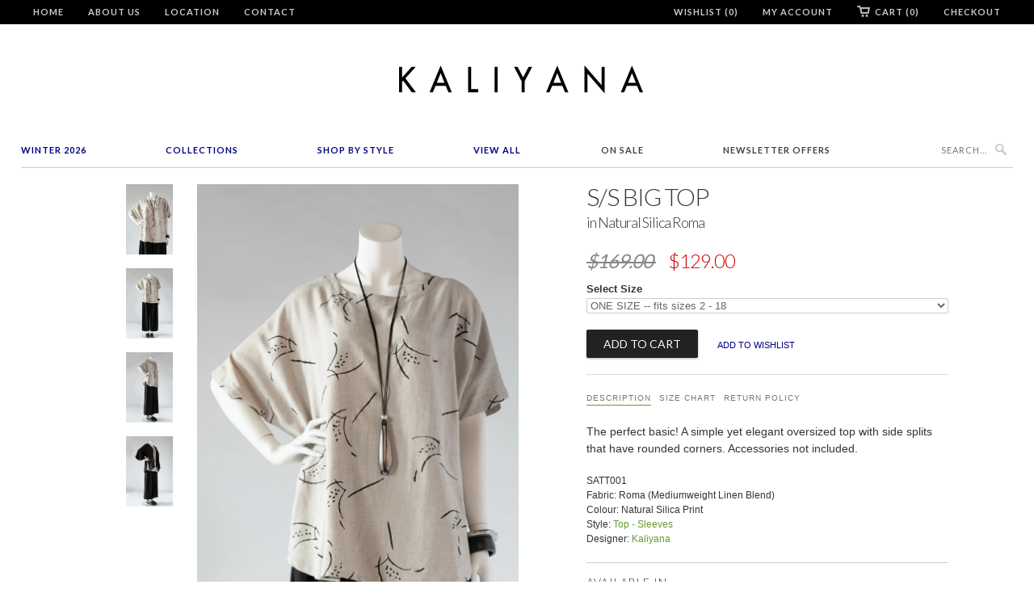

--- FILE ---
content_type: text/html; charset=utf-8
request_url: https://kaliyana.com/collections/newsletter-highlights/products/satt001
body_size: 19764
content:
<!doctype html>
<html lang="en">  
  <head>
  <!-- Pinterest Tag -->
<script>
!function(e){if(!window.pintrk){window.pintrk = function () {
window.pintrk.queue.push(Array.prototype.slice.call(arguments))};var
  n=window.pintrk;n.queue=[],n.version="3.0";var
  t=document.createElement("script");t.async=!0,t.src=e;var
  r=document.getElementsByTagName("script")[0];
  r.parentNode.insertBefore(t,r)}}("https://s.pinimg.com/ct/core.js");
pintrk('load', '2613070354666', {em: '<user_email_address>'});
pintrk('page');
</script>
<noscript>
<img height="1" width="1" style="display:none;" alt=""
  src="https://ct.pinterest.com/v3/?event=init&tid=2613070354666&pd[em]=<hashed_email_address>&noscript=1" />
</noscript>
<!-- end Pinterest Tag -->
    <head>
    <meta name="facebook-domain-verification" content="60jq4s3u4l0ua1ai9oxzlnfnuacj0f" />
    <meta name="google-site-verification" content="sNMH2QPJAH6NHClYrEUPloP0ad41I2fh6jzRMGr0Gbo" />
    <meta charset="utf-8">
    <meta http-equiv="cleartype" content="on">
    <meta name="robots" content="index,follow">
    <meta name="p:domain_verify" content="8580951e806263e61c77da72d9edbb21"/>  
    <title>
      
        S/S Big Top in Natural Silica Roma
        
        
        | KALIYANA.COM
      
    </title>
    
    
      <meta name="description" content="The perfect basic! A simple yet elegant oversized top with side splits that have rounded corners. Accessories not included. SATT001 Fabric: Roma (Mediumweight Linen Blend) Colour: Natural Silica Print Available In   " />
    

    
      <meta name="twitter:card" content="summary">
      <meta name="twitter:site" content="@Kaliyana">
      <meta name="twitter:creator" content="@Kaliyana">
    

    
      <meta property="og:url" content="https://kaliyana.com/products/satt001" />
      <meta property="og:title" content="S/S Big Top in Natural Silica Roma" />
      <meta property="og:description" content="The perfect basic! A simple yet elegant oversized top with side splits that have rounded corners. Accessories not included. SATT001 Fabric: Roma (Mediumweight Linen Blend) Colour: Natural Silica Print Available In   " />
      <meta property="og:image" content="//kaliyana.com/cdn/shop/files/SATT001_04_large.png?v=1691540295" />
      <meta property="og:type" content="product" />
      <meta property="og:price:amount" content="129.00" />
      <meta property="og:price:currency" content="CAD" />
      <meta property="og:availability" content="instock" />
    
    
    <meta property="og:site_name" content="KALIYANA.COM" />
    <meta name="author" content="KALIYANA.COM">

    <!-- Mobile Specific Metas -->
    <meta name="HandheldFriendly" content="True">
    <meta name="MobileOptimized" content="320">
    <meta name="viewport" content="width=device-width, initial-scale=1, maximum-scale=2"> 

    <!-- Stylesheets -->
    <link href="//kaliyana.com/cdn/shop/t/6/assets/styles.css?v=178215173141739537991768689212" rel="stylesheet" type="text/css" media="all" />

    <!-- Icons -->
    <link rel="shortcut icon" type="image/x-icon" href="//kaliyana.com/cdn/shop/t/6/assets/favicon.png?v=1524318543393228031528306964">
    <link rel="canonical" href="https://kaliyana.com/products/satt001" />

    <!-- Custom Fonts -->
    <link href='//fonts.googleapis.com/css?family=.|Lato:light,normal,bold|Lato:light,normal,bold|Lato:light,normal,bold|Lato:light,normal,bold|' rel='stylesheet' type='text/css'>
    
    
        
    <!-- jQuery and jQuery fallback -->
    <script src="//ajax.googleapis.com/ajax/libs/jquery/1.8.3/jquery.min.js"></script>
    <script>window.jQuery || document.write("<script src='//kaliyana.com/cdn/shop/t/6/assets/jquery-1.8.3.min.js?v=157860826145910789271528306965'>\x3C/script>")</script>
    <script src="//kaliyana.com/cdn/shop/t/6/assets/app.js?v=26276469286162477861528832127" type="text/javascript"></script>
    <script src="//kaliyana.com/cdn/shop/t/6/assets/options.js?v=166146801502028080171528307013" type="text/javascript"></script>
    <script>window.performance && window.performance.mark && window.performance.mark('shopify.content_for_header.start');</script><meta id="shopify-digital-wallet" name="shopify-digital-wallet" content="/3177901/digital_wallets/dialog">
<meta name="shopify-checkout-api-token" content="ef95fe1708dd62f4c5496d4bd3967597">
<meta id="in-context-paypal-metadata" data-shop-id="3177901" data-venmo-supported="false" data-environment="production" data-locale="en_US" data-paypal-v4="true" data-currency="CAD">
<link rel="alternate" type="application/json+oembed" href="https://kaliyana.com/products/satt001.oembed">
<script async="async" src="/checkouts/internal/preloads.js?locale=en-CA"></script>
<link rel="preconnect" href="https://shop.app" crossorigin="anonymous">
<script async="async" src="https://shop.app/checkouts/internal/preloads.js?locale=en-CA&shop_id=3177901" crossorigin="anonymous"></script>
<script id="shopify-features" type="application/json">{"accessToken":"ef95fe1708dd62f4c5496d4bd3967597","betas":["rich-media-storefront-analytics"],"domain":"kaliyana.com","predictiveSearch":true,"shopId":3177901,"locale":"en"}</script>
<script>var Shopify = Shopify || {};
Shopify.shop = "kaliyana-shonmodern.myshopify.com";
Shopify.locale = "en";
Shopify.currency = {"active":"CAD","rate":"1.0"};
Shopify.country = "CA";
Shopify.theme = {"name":"Kaliyana\/Shonmodern [Width Spring 2018]","id":23172841529,"schema_name":null,"schema_version":null,"theme_store_id":null,"role":"main"};
Shopify.theme.handle = "null";
Shopify.theme.style = {"id":null,"handle":null};
Shopify.cdnHost = "kaliyana.com/cdn";
Shopify.routes = Shopify.routes || {};
Shopify.routes.root = "/";</script>
<script type="module">!function(o){(o.Shopify=o.Shopify||{}).modules=!0}(window);</script>
<script>!function(o){function n(){var o=[];function n(){o.push(Array.prototype.slice.apply(arguments))}return n.q=o,n}var t=o.Shopify=o.Shopify||{};t.loadFeatures=n(),t.autoloadFeatures=n()}(window);</script>
<script>
  window.ShopifyPay = window.ShopifyPay || {};
  window.ShopifyPay.apiHost = "shop.app\/pay";
  window.ShopifyPay.redirectState = null;
</script>
<script id="shop-js-analytics" type="application/json">{"pageType":"product"}</script>
<script defer="defer" async type="module" src="//kaliyana.com/cdn/shopifycloud/shop-js/modules/v2/client.init-shop-cart-sync_BT-GjEfc.en.esm.js"></script>
<script defer="defer" async type="module" src="//kaliyana.com/cdn/shopifycloud/shop-js/modules/v2/chunk.common_D58fp_Oc.esm.js"></script>
<script defer="defer" async type="module" src="//kaliyana.com/cdn/shopifycloud/shop-js/modules/v2/chunk.modal_xMitdFEc.esm.js"></script>
<script type="module">
  await import("//kaliyana.com/cdn/shopifycloud/shop-js/modules/v2/client.init-shop-cart-sync_BT-GjEfc.en.esm.js");
await import("//kaliyana.com/cdn/shopifycloud/shop-js/modules/v2/chunk.common_D58fp_Oc.esm.js");
await import("//kaliyana.com/cdn/shopifycloud/shop-js/modules/v2/chunk.modal_xMitdFEc.esm.js");

  window.Shopify.SignInWithShop?.initShopCartSync?.({"fedCMEnabled":true,"windoidEnabled":true});

</script>
<script>
  window.Shopify = window.Shopify || {};
  if (!window.Shopify.featureAssets) window.Shopify.featureAssets = {};
  window.Shopify.featureAssets['shop-js'] = {"shop-cart-sync":["modules/v2/client.shop-cart-sync_DZOKe7Ll.en.esm.js","modules/v2/chunk.common_D58fp_Oc.esm.js","modules/v2/chunk.modal_xMitdFEc.esm.js"],"init-fed-cm":["modules/v2/client.init-fed-cm_B6oLuCjv.en.esm.js","modules/v2/chunk.common_D58fp_Oc.esm.js","modules/v2/chunk.modal_xMitdFEc.esm.js"],"shop-cash-offers":["modules/v2/client.shop-cash-offers_D2sdYoxE.en.esm.js","modules/v2/chunk.common_D58fp_Oc.esm.js","modules/v2/chunk.modal_xMitdFEc.esm.js"],"shop-login-button":["modules/v2/client.shop-login-button_QeVjl5Y3.en.esm.js","modules/v2/chunk.common_D58fp_Oc.esm.js","modules/v2/chunk.modal_xMitdFEc.esm.js"],"pay-button":["modules/v2/client.pay-button_DXTOsIq6.en.esm.js","modules/v2/chunk.common_D58fp_Oc.esm.js","modules/v2/chunk.modal_xMitdFEc.esm.js"],"shop-button":["modules/v2/client.shop-button_DQZHx9pm.en.esm.js","modules/v2/chunk.common_D58fp_Oc.esm.js","modules/v2/chunk.modal_xMitdFEc.esm.js"],"avatar":["modules/v2/client.avatar_BTnouDA3.en.esm.js"],"init-windoid":["modules/v2/client.init-windoid_CR1B-cfM.en.esm.js","modules/v2/chunk.common_D58fp_Oc.esm.js","modules/v2/chunk.modal_xMitdFEc.esm.js"],"init-shop-for-new-customer-accounts":["modules/v2/client.init-shop-for-new-customer-accounts_C_vY_xzh.en.esm.js","modules/v2/client.shop-login-button_QeVjl5Y3.en.esm.js","modules/v2/chunk.common_D58fp_Oc.esm.js","modules/v2/chunk.modal_xMitdFEc.esm.js"],"init-shop-email-lookup-coordinator":["modules/v2/client.init-shop-email-lookup-coordinator_BI7n9ZSv.en.esm.js","modules/v2/chunk.common_D58fp_Oc.esm.js","modules/v2/chunk.modal_xMitdFEc.esm.js"],"init-shop-cart-sync":["modules/v2/client.init-shop-cart-sync_BT-GjEfc.en.esm.js","modules/v2/chunk.common_D58fp_Oc.esm.js","modules/v2/chunk.modal_xMitdFEc.esm.js"],"shop-toast-manager":["modules/v2/client.shop-toast-manager_DiYdP3xc.en.esm.js","modules/v2/chunk.common_D58fp_Oc.esm.js","modules/v2/chunk.modal_xMitdFEc.esm.js"],"init-customer-accounts":["modules/v2/client.init-customer-accounts_D9ZNqS-Q.en.esm.js","modules/v2/client.shop-login-button_QeVjl5Y3.en.esm.js","modules/v2/chunk.common_D58fp_Oc.esm.js","modules/v2/chunk.modal_xMitdFEc.esm.js"],"init-customer-accounts-sign-up":["modules/v2/client.init-customer-accounts-sign-up_iGw4briv.en.esm.js","modules/v2/client.shop-login-button_QeVjl5Y3.en.esm.js","modules/v2/chunk.common_D58fp_Oc.esm.js","modules/v2/chunk.modal_xMitdFEc.esm.js"],"shop-follow-button":["modules/v2/client.shop-follow-button_CqMgW2wH.en.esm.js","modules/v2/chunk.common_D58fp_Oc.esm.js","modules/v2/chunk.modal_xMitdFEc.esm.js"],"checkout-modal":["modules/v2/client.checkout-modal_xHeaAweL.en.esm.js","modules/v2/chunk.common_D58fp_Oc.esm.js","modules/v2/chunk.modal_xMitdFEc.esm.js"],"shop-login":["modules/v2/client.shop-login_D91U-Q7h.en.esm.js","modules/v2/chunk.common_D58fp_Oc.esm.js","modules/v2/chunk.modal_xMitdFEc.esm.js"],"lead-capture":["modules/v2/client.lead-capture_BJmE1dJe.en.esm.js","modules/v2/chunk.common_D58fp_Oc.esm.js","modules/v2/chunk.modal_xMitdFEc.esm.js"],"payment-terms":["modules/v2/client.payment-terms_Ci9AEqFq.en.esm.js","modules/v2/chunk.common_D58fp_Oc.esm.js","modules/v2/chunk.modal_xMitdFEc.esm.js"]};
</script>
<script>(function() {
  var isLoaded = false;
  function asyncLoad() {
    if (isLoaded) return;
    isLoaded = true;
    var urls = ["https:\/\/load.csell.co\/assets\/js\/cross-sell.js?shop=kaliyana-shonmodern.myshopify.com","https:\/\/chimpstatic.com\/mcjs-connected\/js\/users\/6bdbf256da707be29e1bea3f4\/ded30bda323fe70324c84dcc0.js?shop=kaliyana-shonmodern.myshopify.com","https:\/\/load.csell.co\/assets\/v2\/js\/core\/xsell.js?shop=kaliyana-shonmodern.myshopify.com"];
    for (var i = 0; i < urls.length; i++) {
      var s = document.createElement('script');
      s.type = 'text/javascript';
      s.async = true;
      s.src = urls[i];
      var x = document.getElementsByTagName('script')[0];
      x.parentNode.insertBefore(s, x);
    }
  };
  if(window.attachEvent) {
    window.attachEvent('onload', asyncLoad);
  } else {
    window.addEventListener('load', asyncLoad, false);
  }
})();</script>
<script id="__st">var __st={"a":3177901,"offset":-18000,"reqid":"653ff272-e192-40d4-b8b4-b91bbbeea5f7-1769388084","pageurl":"kaliyana.com\/collections\/newsletter-highlights\/products\/satt001","u":"bdf7872d2edd","p":"product","rtyp":"product","rid":8129027244258};</script>
<script>window.ShopifyPaypalV4VisibilityTracking = true;</script>
<script id="captcha-bootstrap">!function(){'use strict';const t='contact',e='account',n='new_comment',o=[[t,t],['blogs',n],['comments',n],[t,'customer']],c=[[e,'customer_login'],[e,'guest_login'],[e,'recover_customer_password'],[e,'create_customer']],r=t=>t.map((([t,e])=>`form[action*='/${t}']:not([data-nocaptcha='true']) input[name='form_type'][value='${e}']`)).join(','),a=t=>()=>t?[...document.querySelectorAll(t)].map((t=>t.form)):[];function s(){const t=[...o],e=r(t);return a(e)}const i='password',u='form_key',d=['recaptcha-v3-token','g-recaptcha-response','h-captcha-response',i],f=()=>{try{return window.sessionStorage}catch{return}},m='__shopify_v',_=t=>t.elements[u];function p(t,e,n=!1){try{const o=window.sessionStorage,c=JSON.parse(o.getItem(e)),{data:r}=function(t){const{data:e,action:n}=t;return t[m]||n?{data:e,action:n}:{data:t,action:n}}(c);for(const[e,n]of Object.entries(r))t.elements[e]&&(t.elements[e].value=n);n&&o.removeItem(e)}catch(o){console.error('form repopulation failed',{error:o})}}const l='form_type',E='cptcha';function T(t){t.dataset[E]=!0}const w=window,h=w.document,L='Shopify',v='ce_forms',y='captcha';let A=!1;((t,e)=>{const n=(g='f06e6c50-85a8-45c8-87d0-21a2b65856fe',I='https://cdn.shopify.com/shopifycloud/storefront-forms-hcaptcha/ce_storefront_forms_captcha_hcaptcha.v1.5.2.iife.js',D={infoText:'Protected by hCaptcha',privacyText:'Privacy',termsText:'Terms'},(t,e,n)=>{const o=w[L][v],c=o.bindForm;if(c)return c(t,g,e,D).then(n);var r;o.q.push([[t,g,e,D],n]),r=I,A||(h.body.append(Object.assign(h.createElement('script'),{id:'captcha-provider',async:!0,src:r})),A=!0)});var g,I,D;w[L]=w[L]||{},w[L][v]=w[L][v]||{},w[L][v].q=[],w[L][y]=w[L][y]||{},w[L][y].protect=function(t,e){n(t,void 0,e),T(t)},Object.freeze(w[L][y]),function(t,e,n,w,h,L){const[v,y,A,g]=function(t,e,n){const i=e?o:[],u=t?c:[],d=[...i,...u],f=r(d),m=r(i),_=r(d.filter((([t,e])=>n.includes(e))));return[a(f),a(m),a(_),s()]}(w,h,L),I=t=>{const e=t.target;return e instanceof HTMLFormElement?e:e&&e.form},D=t=>v().includes(t);t.addEventListener('submit',(t=>{const e=I(t);if(!e)return;const n=D(e)&&!e.dataset.hcaptchaBound&&!e.dataset.recaptchaBound,o=_(e),c=g().includes(e)&&(!o||!o.value);(n||c)&&t.preventDefault(),c&&!n&&(function(t){try{if(!f())return;!function(t){const e=f();if(!e)return;const n=_(t);if(!n)return;const o=n.value;o&&e.removeItem(o)}(t);const e=Array.from(Array(32),(()=>Math.random().toString(36)[2])).join('');!function(t,e){_(t)||t.append(Object.assign(document.createElement('input'),{type:'hidden',name:u})),t.elements[u].value=e}(t,e),function(t,e){const n=f();if(!n)return;const o=[...t.querySelectorAll(`input[type='${i}']`)].map((({name:t})=>t)),c=[...d,...o],r={};for(const[a,s]of new FormData(t).entries())c.includes(a)||(r[a]=s);n.setItem(e,JSON.stringify({[m]:1,action:t.action,data:r}))}(t,e)}catch(e){console.error('failed to persist form',e)}}(e),e.submit())}));const S=(t,e)=>{t&&!t.dataset[E]&&(n(t,e.some((e=>e===t))),T(t))};for(const o of['focusin','change'])t.addEventListener(o,(t=>{const e=I(t);D(e)&&S(e,y())}));const B=e.get('form_key'),M=e.get(l),P=B&&M;t.addEventListener('DOMContentLoaded',(()=>{const t=y();if(P)for(const e of t)e.elements[l].value===M&&p(e,B);[...new Set([...A(),...v().filter((t=>'true'===t.dataset.shopifyCaptcha))])].forEach((e=>S(e,t)))}))}(h,new URLSearchParams(w.location.search),n,t,e,['guest_login'])})(!0,!0)}();</script>
<script integrity="sha256-4kQ18oKyAcykRKYeNunJcIwy7WH5gtpwJnB7kiuLZ1E=" data-source-attribution="shopify.loadfeatures" defer="defer" src="//kaliyana.com/cdn/shopifycloud/storefront/assets/storefront/load_feature-a0a9edcb.js" crossorigin="anonymous"></script>
<script crossorigin="anonymous" defer="defer" src="//kaliyana.com/cdn/shopifycloud/storefront/assets/shopify_pay/storefront-65b4c6d7.js?v=20250812"></script>
<script data-source-attribution="shopify.dynamic_checkout.dynamic.init">var Shopify=Shopify||{};Shopify.PaymentButton=Shopify.PaymentButton||{isStorefrontPortableWallets:!0,init:function(){window.Shopify.PaymentButton.init=function(){};var t=document.createElement("script");t.src="https://kaliyana.com/cdn/shopifycloud/portable-wallets/latest/portable-wallets.en.js",t.type="module",document.head.appendChild(t)}};
</script>
<script data-source-attribution="shopify.dynamic_checkout.buyer_consent">
  function portableWalletsHideBuyerConsent(e){var t=document.getElementById("shopify-buyer-consent"),n=document.getElementById("shopify-subscription-policy-button");t&&n&&(t.classList.add("hidden"),t.setAttribute("aria-hidden","true"),n.removeEventListener("click",e))}function portableWalletsShowBuyerConsent(e){var t=document.getElementById("shopify-buyer-consent"),n=document.getElementById("shopify-subscription-policy-button");t&&n&&(t.classList.remove("hidden"),t.removeAttribute("aria-hidden"),n.addEventListener("click",e))}window.Shopify?.PaymentButton&&(window.Shopify.PaymentButton.hideBuyerConsent=portableWalletsHideBuyerConsent,window.Shopify.PaymentButton.showBuyerConsent=portableWalletsShowBuyerConsent);
</script>
<script data-source-attribution="shopify.dynamic_checkout.cart.bootstrap">document.addEventListener("DOMContentLoaded",(function(){function t(){return document.querySelector("shopify-accelerated-checkout-cart, shopify-accelerated-checkout")}if(t())Shopify.PaymentButton.init();else{new MutationObserver((function(e,n){t()&&(Shopify.PaymentButton.init(),n.disconnect())})).observe(document.body,{childList:!0,subtree:!0})}}));
</script>
<link id="shopify-accelerated-checkout-styles" rel="stylesheet" media="screen" href="https://kaliyana.com/cdn/shopifycloud/portable-wallets/latest/accelerated-checkout-backwards-compat.css" crossorigin="anonymous">
<style id="shopify-accelerated-checkout-cart">
        #shopify-buyer-consent {
  margin-top: 1em;
  display: inline-block;
  width: 100%;
}

#shopify-buyer-consent.hidden {
  display: none;
}

#shopify-subscription-policy-button {
  background: none;
  border: none;
  padding: 0;
  text-decoration: underline;
  font-size: inherit;
  cursor: pointer;
}

#shopify-subscription-policy-button::before {
  box-shadow: none;
}

      </style>

<script>window.performance && window.performance.mark && window.performance.mark('shopify.content_for_header.end');</script>
  
  <meta name="p:domain_verify" content="5497aea420ce44161d2fa9eabb46f6c0"/>
  
  <!-- BEGIN app block: shopify://apps/blockify-fraud-filter/blocks/app_embed/2e3e0ba5-0e70-447a-9ec5-3bf76b5ef12e --> 
 
 
    <script>
        window.blockifyShopIdentifier = "kaliyana-shonmodern.myshopify.com";
        window.ipBlockerMetafields = "{\"showOverlayByPass\":false,\"disableSpyExtensions\":false,\"blockUnknownBots\":false,\"activeApp\":true,\"blockByMetafield\":true,\"visitorAnalytic\":false,\"showWatermark\":true,\"token\":\"eyJhbGciOiJIUzI1NiIsInR5cCI6IkpXVCJ9.eyJzaG9wIjoia2FsaXlhbmEtc2hvbm1vZGVybi5teXNob3BpZnkuY29tIiwiaWF0IjoxNzY0Nzc0Njg3fQ.JwUvrXTCxkmiHQxsGbkcIvdAQZzdAligH1GVPfmgvEU\"}";
        window.blockifyRules = "{\"whitelist\":[],\"blacklist\":[{\"id\":1644461,\"type\":\"1\",\"country\":\"SC\",\"criteria\":\"3\",\"priority\":\"1\"}]}";
        window.ipblockerBlockTemplate = "{\"customCss\":\"#blockify---container{--bg-blockify: #fff;position:relative}#blockify---container::after{content:'';position:absolute;inset:0;background-repeat:no-repeat !important;background-size:cover !important;background:var(--bg-blockify);z-index:0}#blockify---container #blockify---container__inner{display:flex;flex-direction:column;align-items:center;position:relative;z-index:1}#blockify---container #blockify---container__inner #blockify-block-content{display:flex;flex-direction:column;align-items:center;text-align:center}#blockify---container #blockify---container__inner #blockify-block-content #blockify-block-superTitle{display:none !important}#blockify---container #blockify---container__inner #blockify-block-content #blockify-block-title{font-size:313%;font-weight:bold;margin-top:1em}@media only screen and (min-width: 768px) and (max-width: 1199px){#blockify---container #blockify---container__inner #blockify-block-content #blockify-block-title{font-size:188%}}@media only screen and (max-width: 767px){#blockify---container #blockify---container__inner #blockify-block-content #blockify-block-title{font-size:107%}}#blockify---container #blockify---container__inner #blockify-block-content #blockify-block-description{font-size:125%;margin:1.5em;line-height:1.5}@media only screen and (min-width: 768px) and (max-width: 1199px){#blockify---container #blockify---container__inner #blockify-block-content #blockify-block-description{font-size:88%}}@media only screen and (max-width: 767px){#blockify---container #blockify---container__inner #blockify-block-content #blockify-block-description{font-size:107%}}#blockify---container #blockify---container__inner #blockify-block-content #blockify-block-description #blockify-block-text-blink{display:none !important}#blockify---container #blockify---container__inner #blockify-logo-block-image{position:relative;width:400px;height:auto;max-height:300px}@media only screen and (max-width: 767px){#blockify---container #blockify---container__inner #blockify-logo-block-image{width:200px}}#blockify---container #blockify---container__inner #blockify-logo-block-image::before{content:'';display:block;padding-bottom:56.2%}#blockify---container #blockify---container__inner #blockify-logo-block-image img{position:absolute;top:0;left:0;width:100%;height:100%;object-fit:contain}\\n\",\"logoImage\":{\"active\":true,\"value\":\"https:\/\/storage.synctrack.io\/megamind-fraud\/assets\/default-thumbnail.png\",\"altText\":\"Red octagonal stop sign with a black hand symbol in the center, indicating a warning or prohibition\"},\"superTitle\":{\"active\":false,\"text\":\"403\",\"color\":\"#899df1\"},\"title\":{\"active\":true,\"text\":\"Access Denied\",\"color\":\"#000\"},\"description\":{\"active\":true,\"text\":\"The site owner may have set restrictions that prevent you from accessing the site. Please contact the site owner for access.\",\"color\":\"#000\"},\"background\":{\"active\":true,\"value\":\"#fff\",\"type\":\"1\",\"colorFrom\":null,\"colorTo\":null}}";

        
            window.blockifyProductCollections = [60928644,15890477,199503937693,16387229,17734865,35623698489,95418436,159292996,35624517689];
        
    </script>
<link href="https://cdn.shopify.com/extensions/019bea0a-6f63-7f1b-93b2-6770ff27b19c/blockify-shopify-289/assets/blockify-embed.min.js" as="script" type="text/javascript" rel="preload"><link href="https://cdn.shopify.com/extensions/019bea0a-6f63-7f1b-93b2-6770ff27b19c/blockify-shopify-289/assets/prevent-bypass-script.min.js" as="script" type="text/javascript" rel="preload">
<script type="text/javascript">
    window.blockifyBaseUrl = 'https://fraud.blockifyapp.com/s/api';
    window.blockifyPublicUrl = 'https://fraud.blockifyapp.com/s/api/public';
    window.bucketUrl = 'https://storage.synctrack.io/megamind-fraud';
    window.storefrontApiUrl  = 'https://fraud.blockifyapp.com/p/api';
</script>
<script type="text/javascript">
  window.blockifyChecking = true;
</script>
<script id="blockifyScriptByPass" type="text/javascript" src=https://cdn.shopify.com/extensions/019bea0a-6f63-7f1b-93b2-6770ff27b19c/blockify-shopify-289/assets/prevent-bypass-script.min.js async></script>
<script id="blockifyScriptTag" type="text/javascript" src=https://cdn.shopify.com/extensions/019bea0a-6f63-7f1b-93b2-6770ff27b19c/blockify-shopify-289/assets/blockify-embed.min.js async></script>


<!-- END app block --><link href="https://monorail-edge.shopifysvc.com" rel="dns-prefetch">
<script>(function(){if ("sendBeacon" in navigator && "performance" in window) {try {var session_token_from_headers = performance.getEntriesByType('navigation')[0].serverTiming.find(x => x.name == '_s').description;} catch {var session_token_from_headers = undefined;}var session_cookie_matches = document.cookie.match(/_shopify_s=([^;]*)/);var session_token_from_cookie = session_cookie_matches && session_cookie_matches.length === 2 ? session_cookie_matches[1] : "";var session_token = session_token_from_headers || session_token_from_cookie || "";function handle_abandonment_event(e) {var entries = performance.getEntries().filter(function(entry) {return /monorail-edge.shopifysvc.com/.test(entry.name);});if (!window.abandonment_tracked && entries.length === 0) {window.abandonment_tracked = true;var currentMs = Date.now();var navigation_start = performance.timing.navigationStart;var payload = {shop_id: 3177901,url: window.location.href,navigation_start,duration: currentMs - navigation_start,session_token,page_type: "product"};window.navigator.sendBeacon("https://monorail-edge.shopifysvc.com/v1/produce", JSON.stringify({schema_id: "online_store_buyer_site_abandonment/1.1",payload: payload,metadata: {event_created_at_ms: currentMs,event_sent_at_ms: currentMs}}));}}window.addEventListener('pagehide', handle_abandonment_event);}}());</script>
<script id="web-pixels-manager-setup">(function e(e,d,r,n,o){if(void 0===o&&(o={}),!Boolean(null===(a=null===(i=window.Shopify)||void 0===i?void 0:i.analytics)||void 0===a?void 0:a.replayQueue)){var i,a;window.Shopify=window.Shopify||{};var t=window.Shopify;t.analytics=t.analytics||{};var s=t.analytics;s.replayQueue=[],s.publish=function(e,d,r){return s.replayQueue.push([e,d,r]),!0};try{self.performance.mark("wpm:start")}catch(e){}var l=function(){var e={modern:/Edge?\/(1{2}[4-9]|1[2-9]\d|[2-9]\d{2}|\d{4,})\.\d+(\.\d+|)|Firefox\/(1{2}[4-9]|1[2-9]\d|[2-9]\d{2}|\d{4,})\.\d+(\.\d+|)|Chrom(ium|e)\/(9{2}|\d{3,})\.\d+(\.\d+|)|(Maci|X1{2}).+ Version\/(15\.\d+|(1[6-9]|[2-9]\d|\d{3,})\.\d+)([,.]\d+|)( \(\w+\)|)( Mobile\/\w+|) Safari\/|Chrome.+OPR\/(9{2}|\d{3,})\.\d+\.\d+|(CPU[ +]OS|iPhone[ +]OS|CPU[ +]iPhone|CPU IPhone OS|CPU iPad OS)[ +]+(15[._]\d+|(1[6-9]|[2-9]\d|\d{3,})[._]\d+)([._]\d+|)|Android:?[ /-](13[3-9]|1[4-9]\d|[2-9]\d{2}|\d{4,})(\.\d+|)(\.\d+|)|Android.+Firefox\/(13[5-9]|1[4-9]\d|[2-9]\d{2}|\d{4,})\.\d+(\.\d+|)|Android.+Chrom(ium|e)\/(13[3-9]|1[4-9]\d|[2-9]\d{2}|\d{4,})\.\d+(\.\d+|)|SamsungBrowser\/([2-9]\d|\d{3,})\.\d+/,legacy:/Edge?\/(1[6-9]|[2-9]\d|\d{3,})\.\d+(\.\d+|)|Firefox\/(5[4-9]|[6-9]\d|\d{3,})\.\d+(\.\d+|)|Chrom(ium|e)\/(5[1-9]|[6-9]\d|\d{3,})\.\d+(\.\d+|)([\d.]+$|.*Safari\/(?![\d.]+ Edge\/[\d.]+$))|(Maci|X1{2}).+ Version\/(10\.\d+|(1[1-9]|[2-9]\d|\d{3,})\.\d+)([,.]\d+|)( \(\w+\)|)( Mobile\/\w+|) Safari\/|Chrome.+OPR\/(3[89]|[4-9]\d|\d{3,})\.\d+\.\d+|(CPU[ +]OS|iPhone[ +]OS|CPU[ +]iPhone|CPU IPhone OS|CPU iPad OS)[ +]+(10[._]\d+|(1[1-9]|[2-9]\d|\d{3,})[._]\d+)([._]\d+|)|Android:?[ /-](13[3-9]|1[4-9]\d|[2-9]\d{2}|\d{4,})(\.\d+|)(\.\d+|)|Mobile Safari.+OPR\/([89]\d|\d{3,})\.\d+\.\d+|Android.+Firefox\/(13[5-9]|1[4-9]\d|[2-9]\d{2}|\d{4,})\.\d+(\.\d+|)|Android.+Chrom(ium|e)\/(13[3-9]|1[4-9]\d|[2-9]\d{2}|\d{4,})\.\d+(\.\d+|)|Android.+(UC? ?Browser|UCWEB|U3)[ /]?(15\.([5-9]|\d{2,})|(1[6-9]|[2-9]\d|\d{3,})\.\d+)\.\d+|SamsungBrowser\/(5\.\d+|([6-9]|\d{2,})\.\d+)|Android.+MQ{2}Browser\/(14(\.(9|\d{2,})|)|(1[5-9]|[2-9]\d|\d{3,})(\.\d+|))(\.\d+|)|K[Aa][Ii]OS\/(3\.\d+|([4-9]|\d{2,})\.\d+)(\.\d+|)/},d=e.modern,r=e.legacy,n=navigator.userAgent;return n.match(d)?"modern":n.match(r)?"legacy":"unknown"}(),u="modern"===l?"modern":"legacy",c=(null!=n?n:{modern:"",legacy:""})[u],f=function(e){return[e.baseUrl,"/wpm","/b",e.hashVersion,"modern"===e.buildTarget?"m":"l",".js"].join("")}({baseUrl:d,hashVersion:r,buildTarget:u}),m=function(e){var d=e.version,r=e.bundleTarget,n=e.surface,o=e.pageUrl,i=e.monorailEndpoint;return{emit:function(e){var a=e.status,t=e.errorMsg,s=(new Date).getTime(),l=JSON.stringify({metadata:{event_sent_at_ms:s},events:[{schema_id:"web_pixels_manager_load/3.1",payload:{version:d,bundle_target:r,page_url:o,status:a,surface:n,error_msg:t},metadata:{event_created_at_ms:s}}]});if(!i)return console&&console.warn&&console.warn("[Web Pixels Manager] No Monorail endpoint provided, skipping logging."),!1;try{return self.navigator.sendBeacon.bind(self.navigator)(i,l)}catch(e){}var u=new XMLHttpRequest;try{return u.open("POST",i,!0),u.setRequestHeader("Content-Type","text/plain"),u.send(l),!0}catch(e){return console&&console.warn&&console.warn("[Web Pixels Manager] Got an unhandled error while logging to Monorail."),!1}}}}({version:r,bundleTarget:l,surface:e.surface,pageUrl:self.location.href,monorailEndpoint:e.monorailEndpoint});try{o.browserTarget=l,function(e){var d=e.src,r=e.async,n=void 0===r||r,o=e.onload,i=e.onerror,a=e.sri,t=e.scriptDataAttributes,s=void 0===t?{}:t,l=document.createElement("script"),u=document.querySelector("head"),c=document.querySelector("body");if(l.async=n,l.src=d,a&&(l.integrity=a,l.crossOrigin="anonymous"),s)for(var f in s)if(Object.prototype.hasOwnProperty.call(s,f))try{l.dataset[f]=s[f]}catch(e){}if(o&&l.addEventListener("load",o),i&&l.addEventListener("error",i),u)u.appendChild(l);else{if(!c)throw new Error("Did not find a head or body element to append the script");c.appendChild(l)}}({src:f,async:!0,onload:function(){if(!function(){var e,d;return Boolean(null===(d=null===(e=window.Shopify)||void 0===e?void 0:e.analytics)||void 0===d?void 0:d.initialized)}()){var d=window.webPixelsManager.init(e)||void 0;if(d){var r=window.Shopify.analytics;r.replayQueue.forEach((function(e){var r=e[0],n=e[1],o=e[2];d.publishCustomEvent(r,n,o)})),r.replayQueue=[],r.publish=d.publishCustomEvent,r.visitor=d.visitor,r.initialized=!0}}},onerror:function(){return m.emit({status:"failed",errorMsg:"".concat(f," has failed to load")})},sri:function(e){var d=/^sha384-[A-Za-z0-9+/=]+$/;return"string"==typeof e&&d.test(e)}(c)?c:"",scriptDataAttributes:o}),m.emit({status:"loading"})}catch(e){m.emit({status:"failed",errorMsg:(null==e?void 0:e.message)||"Unknown error"})}}})({shopId: 3177901,storefrontBaseUrl: "https://kaliyana.com",extensionsBaseUrl: "https://extensions.shopifycdn.com/cdn/shopifycloud/web-pixels-manager",monorailEndpoint: "https://monorail-edge.shopifysvc.com/unstable/produce_batch",surface: "storefront-renderer",enabledBetaFlags: ["2dca8a86"],webPixelsConfigList: [{"id":"209354978","configuration":"{\"pixel_id\":\"398099704066687\",\"pixel_type\":\"facebook_pixel\",\"metaapp_system_user_token\":\"-\"}","eventPayloadVersion":"v1","runtimeContext":"OPEN","scriptVersion":"ca16bc87fe92b6042fbaa3acc2fbdaa6","type":"APP","apiClientId":2329312,"privacyPurposes":["ANALYTICS","MARKETING","SALE_OF_DATA"],"dataSharingAdjustments":{"protectedCustomerApprovalScopes":["read_customer_address","read_customer_email","read_customer_name","read_customer_personal_data","read_customer_phone"]}},{"id":"74186978","eventPayloadVersion":"v1","runtimeContext":"LAX","scriptVersion":"1","type":"CUSTOM","privacyPurposes":["ANALYTICS"],"name":"Google Analytics tag (migrated)"},{"id":"shopify-app-pixel","configuration":"{}","eventPayloadVersion":"v1","runtimeContext":"STRICT","scriptVersion":"0450","apiClientId":"shopify-pixel","type":"APP","privacyPurposes":["ANALYTICS","MARKETING"]},{"id":"shopify-custom-pixel","eventPayloadVersion":"v1","runtimeContext":"LAX","scriptVersion":"0450","apiClientId":"shopify-pixel","type":"CUSTOM","privacyPurposes":["ANALYTICS","MARKETING"]}],isMerchantRequest: false,initData: {"shop":{"name":"KALIYANA.COM","paymentSettings":{"currencyCode":"CAD"},"myshopifyDomain":"kaliyana-shonmodern.myshopify.com","countryCode":"CA","storefrontUrl":"https:\/\/kaliyana.com"},"customer":null,"cart":null,"checkout":null,"productVariants":[{"price":{"amount":129.0,"currencyCode":"CAD"},"product":{"title":"S\/S Big Top in Natural Silica Roma","vendor":"Kaliyana","id":"8129027244258","untranslatedTitle":"S\/S Big Top in Natural Silica Roma","url":"\/products\/satt001","type":"Top - Sleeves"},"id":"44209663115490","image":{"src":"\/\/kaliyana.com\/cdn\/shop\/files\/SATT001_04.png?v=1691540295"},"sku":"SATT001","title":"ONE SIZE -- fits sizes 2 - 18","untranslatedTitle":"ONE SIZE -- fits sizes 2 - 18"}],"purchasingCompany":null},},"https://kaliyana.com/cdn","fcfee988w5aeb613cpc8e4bc33m6693e112",{"modern":"","legacy":""},{"shopId":"3177901","storefrontBaseUrl":"https:\/\/kaliyana.com","extensionBaseUrl":"https:\/\/extensions.shopifycdn.com\/cdn\/shopifycloud\/web-pixels-manager","surface":"storefront-renderer","enabledBetaFlags":"[\"2dca8a86\"]","isMerchantRequest":"false","hashVersion":"fcfee988w5aeb613cpc8e4bc33m6693e112","publish":"custom","events":"[[\"page_viewed\",{}],[\"product_viewed\",{\"productVariant\":{\"price\":{\"amount\":129.0,\"currencyCode\":\"CAD\"},\"product\":{\"title\":\"S\/S Big Top in Natural Silica Roma\",\"vendor\":\"Kaliyana\",\"id\":\"8129027244258\",\"untranslatedTitle\":\"S\/S Big Top in Natural Silica Roma\",\"url\":\"\/products\/satt001\",\"type\":\"Top - Sleeves\"},\"id\":\"44209663115490\",\"image\":{\"src\":\"\/\/kaliyana.com\/cdn\/shop\/files\/SATT001_04.png?v=1691540295\"},\"sku\":\"SATT001\",\"title\":\"ONE SIZE -- fits sizes 2 - 18\",\"untranslatedTitle\":\"ONE SIZE -- fits sizes 2 - 18\"}}]]"});</script><script>
  window.ShopifyAnalytics = window.ShopifyAnalytics || {};
  window.ShopifyAnalytics.meta = window.ShopifyAnalytics.meta || {};
  window.ShopifyAnalytics.meta.currency = 'CAD';
  var meta = {"product":{"id":8129027244258,"gid":"gid:\/\/shopify\/Product\/8129027244258","vendor":"Kaliyana","type":"Top - Sleeves","handle":"satt001","variants":[{"id":44209663115490,"price":12900,"name":"S\/S Big Top in Natural Silica Roma - ONE SIZE -- fits sizes 2 - 18","public_title":"ONE SIZE -- fits sizes 2 - 18","sku":"SATT001"}],"remote":false},"page":{"pageType":"product","resourceType":"product","resourceId":8129027244258,"requestId":"653ff272-e192-40d4-b8b4-b91bbbeea5f7-1769388084"}};
  for (var attr in meta) {
    window.ShopifyAnalytics.meta[attr] = meta[attr];
  }
</script>
<script class="analytics">
  (function () {
    var customDocumentWrite = function(content) {
      var jquery = null;

      if (window.jQuery) {
        jquery = window.jQuery;
      } else if (window.Checkout && window.Checkout.$) {
        jquery = window.Checkout.$;
      }

      if (jquery) {
        jquery('body').append(content);
      }
    };

    var hasLoggedConversion = function(token) {
      if (token) {
        return document.cookie.indexOf('loggedConversion=' + token) !== -1;
      }
      return false;
    }

    var setCookieIfConversion = function(token) {
      if (token) {
        var twoMonthsFromNow = new Date(Date.now());
        twoMonthsFromNow.setMonth(twoMonthsFromNow.getMonth() + 2);

        document.cookie = 'loggedConversion=' + token + '; expires=' + twoMonthsFromNow;
      }
    }

    var trekkie = window.ShopifyAnalytics.lib = window.trekkie = window.trekkie || [];
    if (trekkie.integrations) {
      return;
    }
    trekkie.methods = [
      'identify',
      'page',
      'ready',
      'track',
      'trackForm',
      'trackLink'
    ];
    trekkie.factory = function(method) {
      return function() {
        var args = Array.prototype.slice.call(arguments);
        args.unshift(method);
        trekkie.push(args);
        return trekkie;
      };
    };
    for (var i = 0; i < trekkie.methods.length; i++) {
      var key = trekkie.methods[i];
      trekkie[key] = trekkie.factory(key);
    }
    trekkie.load = function(config) {
      trekkie.config = config || {};
      trekkie.config.initialDocumentCookie = document.cookie;
      var first = document.getElementsByTagName('script')[0];
      var script = document.createElement('script');
      script.type = 'text/javascript';
      script.onerror = function(e) {
        var scriptFallback = document.createElement('script');
        scriptFallback.type = 'text/javascript';
        scriptFallback.onerror = function(error) {
                var Monorail = {
      produce: function produce(monorailDomain, schemaId, payload) {
        var currentMs = new Date().getTime();
        var event = {
          schema_id: schemaId,
          payload: payload,
          metadata: {
            event_created_at_ms: currentMs,
            event_sent_at_ms: currentMs
          }
        };
        return Monorail.sendRequest("https://" + monorailDomain + "/v1/produce", JSON.stringify(event));
      },
      sendRequest: function sendRequest(endpointUrl, payload) {
        // Try the sendBeacon API
        if (window && window.navigator && typeof window.navigator.sendBeacon === 'function' && typeof window.Blob === 'function' && !Monorail.isIos12()) {
          var blobData = new window.Blob([payload], {
            type: 'text/plain'
          });

          if (window.navigator.sendBeacon(endpointUrl, blobData)) {
            return true;
          } // sendBeacon was not successful

        } // XHR beacon

        var xhr = new XMLHttpRequest();

        try {
          xhr.open('POST', endpointUrl);
          xhr.setRequestHeader('Content-Type', 'text/plain');
          xhr.send(payload);
        } catch (e) {
          console.log(e);
        }

        return false;
      },
      isIos12: function isIos12() {
        return window.navigator.userAgent.lastIndexOf('iPhone; CPU iPhone OS 12_') !== -1 || window.navigator.userAgent.lastIndexOf('iPad; CPU OS 12_') !== -1;
      }
    };
    Monorail.produce('monorail-edge.shopifysvc.com',
      'trekkie_storefront_load_errors/1.1',
      {shop_id: 3177901,
      theme_id: 23172841529,
      app_name: "storefront",
      context_url: window.location.href,
      source_url: "//kaliyana.com/cdn/s/trekkie.storefront.8d95595f799fbf7e1d32231b9a28fd43b70c67d3.min.js"});

        };
        scriptFallback.async = true;
        scriptFallback.src = '//kaliyana.com/cdn/s/trekkie.storefront.8d95595f799fbf7e1d32231b9a28fd43b70c67d3.min.js';
        first.parentNode.insertBefore(scriptFallback, first);
      };
      script.async = true;
      script.src = '//kaliyana.com/cdn/s/trekkie.storefront.8d95595f799fbf7e1d32231b9a28fd43b70c67d3.min.js';
      first.parentNode.insertBefore(script, first);
    };
    trekkie.load(
      {"Trekkie":{"appName":"storefront","development":false,"defaultAttributes":{"shopId":3177901,"isMerchantRequest":null,"themeId":23172841529,"themeCityHash":"7815545011207840248","contentLanguage":"en","currency":"CAD","eventMetadataId":"1168a27f-d6a3-495d-9f24-a831d00c519f"},"isServerSideCookieWritingEnabled":true,"monorailRegion":"shop_domain","enabledBetaFlags":["65f19447"]},"Session Attribution":{},"S2S":{"facebookCapiEnabled":true,"source":"trekkie-storefront-renderer","apiClientId":580111}}
    );

    var loaded = false;
    trekkie.ready(function() {
      if (loaded) return;
      loaded = true;

      window.ShopifyAnalytics.lib = window.trekkie;

      var originalDocumentWrite = document.write;
      document.write = customDocumentWrite;
      try { window.ShopifyAnalytics.merchantGoogleAnalytics.call(this); } catch(error) {};
      document.write = originalDocumentWrite;

      window.ShopifyAnalytics.lib.page(null,{"pageType":"product","resourceType":"product","resourceId":8129027244258,"requestId":"653ff272-e192-40d4-b8b4-b91bbbeea5f7-1769388084","shopifyEmitted":true});

      var match = window.location.pathname.match(/checkouts\/(.+)\/(thank_you|post_purchase)/)
      var token = match? match[1]: undefined;
      if (!hasLoggedConversion(token)) {
        setCookieIfConversion(token);
        window.ShopifyAnalytics.lib.track("Viewed Product",{"currency":"CAD","variantId":44209663115490,"productId":8129027244258,"productGid":"gid:\/\/shopify\/Product\/8129027244258","name":"S\/S Big Top in Natural Silica Roma - ONE SIZE -- fits sizes 2 - 18","price":"129.00","sku":"SATT001","brand":"Kaliyana","variant":"ONE SIZE -- fits sizes 2 - 18","category":"Top - Sleeves","nonInteraction":true,"remote":false},undefined,undefined,{"shopifyEmitted":true});
      window.ShopifyAnalytics.lib.track("monorail:\/\/trekkie_storefront_viewed_product\/1.1",{"currency":"CAD","variantId":44209663115490,"productId":8129027244258,"productGid":"gid:\/\/shopify\/Product\/8129027244258","name":"S\/S Big Top in Natural Silica Roma - ONE SIZE -- fits sizes 2 - 18","price":"129.00","sku":"SATT001","brand":"Kaliyana","variant":"ONE SIZE -- fits sizes 2 - 18","category":"Top - Sleeves","nonInteraction":true,"remote":false,"referer":"https:\/\/kaliyana.com\/collections\/newsletter-highlights\/products\/satt001"});
      }
    });


        var eventsListenerScript = document.createElement('script');
        eventsListenerScript.async = true;
        eventsListenerScript.src = "//kaliyana.com/cdn/shopifycloud/storefront/assets/shop_events_listener-3da45d37.js";
        document.getElementsByTagName('head')[0].appendChild(eventsListenerScript);

})();</script>
  <script>
  if (!window.ga || (window.ga && typeof window.ga !== 'function')) {
    window.ga = function ga() {
      (window.ga.q = window.ga.q || []).push(arguments);
      if (window.Shopify && window.Shopify.analytics && typeof window.Shopify.analytics.publish === 'function') {
        window.Shopify.analytics.publish("ga_stub_called", {}, {sendTo: "google_osp_migration"});
      }
      console.error("Shopify's Google Analytics stub called with:", Array.from(arguments), "\nSee https://help.shopify.com/manual/promoting-marketing/pixels/pixel-migration#google for more information.");
    };
    if (window.Shopify && window.Shopify.analytics && typeof window.Shopify.analytics.publish === 'function') {
      window.Shopify.analytics.publish("ga_stub_initialized", {}, {sendTo: "google_osp_migration"});
    }
  }
</script>
<script
  defer
  src="https://kaliyana.com/cdn/shopifycloud/perf-kit/shopify-perf-kit-3.0.4.min.js"
  data-application="storefront-renderer"
  data-shop-id="3177901"
  data-render-region="gcp-us-east1"
  data-page-type="product"
  data-theme-instance-id="23172841529"
  data-theme-name=""
  data-theme-version=""
  data-monorail-region="shop_domain"
  data-resource-timing-sampling-rate="10"
  data-shs="true"
  data-shs-beacon="true"
  data-shs-export-with-fetch="true"
  data-shs-logs-sample-rate="1"
  data-shs-beacon-endpoint="https://kaliyana.com/api/collect"
></script>
</head>
  <body>
    <div id="fb-root"></div>
    <script>(function(d, s, id) {
      var js, fjs = d.getElementsByTagName(s)[0];
      if (d.getElementById(id)) return;
      js = d.createElement(s); js.id = id; js.async=true;
      js.src = "//connect.facebook.net/en_US/all.js#xfbml=1&status=0";
      fjs.parentNode.insertBefore(js, fjs);
    }(document, 'script', 'facebook-jssdk'));</script>

    <div class="top_bar">
      <div class="container">
          <div class="eight columns left">          
			<ul>
            
              
                <li>
                  <a href="/" title="Home">Home</a>
                </li>
              
                <li>
                  <a href="/pages/about-us" title="About Us">About Us</a>
                </li>
              
                <li>
                  <a href="/pages/locations" title="Location">Location</a>
                </li>
              
                <li>
                  <a href="/pages/contact-us" title="Contact">Contact</a>
                </li>
              
            
			</ul>
          </div>
        
        <div class="eight columns right">
          <ul>
            <li>
              
                <a href="/cart" title="Checkout" class="checkout">Checkout</a>
              
            </li>
            <li>
              <a href="/cart" class="cart" title="Shopping Cart">Cart (0)</a>
            </li>
            
              <li>
                <a href="/account" title="My Account">My Account</a>
              </li>
            	<li>
	<a class="iWishView" href="/apps/iwish">Wishlist (<span class="iWishCount">0</span>)</a>

</li>
            
          </ul>
        </div>
      </div>  
    </div>
  
    <div class="container content"> 
        





      <div class="sixteen columns logo">
        <a href="https://kaliyana.com" title="KALIYANA.COM">
          
            <img src="//kaliyana.com/cdn/shop/t/6/assets/logo.png?v=115255391849590040731529956181" alt="KALIYANA.COM" />
          
        </a>
      </div>
      
      <div class="sixteen columns clearfix">
        <div id="nav">
          <ul id="menu">
            
              
                <li class="winter-2026"><a href="/collections/lookbook-oribu" title="Winter 2026">Winter 2026</a></li>
              
            
              
                <li class="collections"><a href="/collections/lookbook-oribu" title="Collections">Collections </a> 
                  <ul>
                    
                      
                        <li><a href="/collections/lookbook-oribu" title="Winter 2026">Winter 2026</a></li>
                      
                    
                      
                        <li><a href="/collections/lookbook-matagami" title="Summer 2025">Summer 2025</a></li>
                      
                    
                      
                        <li><a href="/collections/fall-winter" title="Complete Fall / Winter">Complete Fall / Winter</a></li>
                      
                    
                      
                        <li><a href="/collections/lookbook-intl" title="Winter INTL Labels">Winter INTL Labels</a></li>
                      
                    
                      
                        <li><a href="/collections/spring-summer" title="Complete Spring / Summer">Complete Spring / Summer</a></li>
                      
                    
                      
                        <li><a href="https://kaliyana.com/collections/summer-internationals" title="Summer INTL Labels">Summer INTL Labels</a></li>
                      
                    
                      
                        <li><a href="https://kaliyana.com/collections/lookbook-coatsale" title="Coats Collection">Coats Collection</a></li>
                      
                    
                      
                        <li><a href="/collections/lookbook-jewellery" title="Jewellery & Accessories">Jewellery & Accessories</a></li>
                      
                    
                      
                        <li><a href="/collections/deal-of-the-month" title="Deal of the Month">Deal of the Month</a></li>
                      
                    
                      
                        <li><a href="/products/new-natblack" title="Black & Natural Linen Sale">Black & Natural Linen Sale</a></li>
                      
                    
                      
                        <li><a href="/collections/lookbook-saleshoes" title="Shoe Sale">Shoe Sale</a></li>
                      
                    
                  </ul>
                </li>
              
            
              
                <li class="shop-by-style"><a href="/collections/all" title="Shop by Style">Shop by Style </a> 
                  <ul>
                    
                      
                        <li><a href="/collections/tops-sleeveless" title="Tops: Sleeveless">Tops: Sleeveless</a></li>
                      
                    
                      
                        <li><a href="/collections/tops-sleeves" title="Tops: Sleeves">Tops: Sleeves</a></li>
                      
                    
                      
                        <li><a href="/collections/shirts-tops" title="Shirts">Shirts</a></li>
                      
                    
                      
                        <li><a href="/collections/dresses-sleeveless" title="Dresses: Sleeveless">Dresses: Sleeveless</a></li>
                      
                    
                      
                        <li><a href="/collections/dresses-sleeves" title="Dresses: Sleeves">Dresses: Sleeves</a></li>
                      
                    
                      
                        <li><a href="/collections/jackets-jackets" title="Jackets">Jackets</a></li>
                      
                    
                      
                        <li><a href="/collections/pants-skirts" title="Pants & Skirts">Pants & Skirts</a></li>
                      
                    
                      
                        <li><a href="/collections/accessories" title="Accessories">Accessories</a></li>
                      
                    
                  </ul>
                </li>
              
            
              
                <li class="view-all"><a href="/collections/all" title="View All">View All </a> 
                  <ul>
                    
                      
                        <li><a href="/collections/view-all-summer" title="View All: Summer">View All: Summer</a></li>
                      
                    
                      
                        <li><a href="/collections/view-all-winter" title="View All: Winter">View All: Winter</a></li>
                      
                    
                  </ul>
                </li>
              
            
              
                <li class="on-sale"><a href="/collections/sales" title="On Sale" class="active">On Sale </a> 
                  <ul>
                    
                      
                        <li><a href="/collections/view-all-sale-summer" title="Summer Clearance">Summer Clearance</a></li>
                      
                    
                      
                        <li><a href="/collections/view-all-sale-winter" title="Winter Clearance">Winter Clearance</a></li>
                      
                    
                      
                        <li><a href="/collections/deal-of-the-month" title="Deal of the Month">Deal of the Month</a></li>
                      
                    
                      
                        <li><a href="/collections/lookbook-saleshoes" title="Shoe Sale">Shoe Sale</a></li>
                      
                    
                      
                        <li><a href="/products/antisuit" title="Kaliyana Suit">Kaliyana Suit</a></li>
                      
                    
                      
                        <li><a href="/collections/newsletter-highlights" title="Newsletter Offers">Newsletter Offers</a></li>
                      
                    
                  </ul>
                </li>
              
            
              
                <li class="newsletter-offers"><a href="/collections/newsletter-highlights" title="Newsletter Offers" class="active">Newsletter Offers</a></li>
              
            
            <li class="search"><form class="search" action="/search">
        <input type="hidden" name="type" value="article,product" />
        <input type="text" name="q" class="search_box" placeholder="SEARCH..." />
      </form></li>
          </ul>
        </div>
      </div>
      
      

      
        <div class="sixteen columns" itemscope itemtype="http://data-vocabulary.org/Product" id="product-8129027244258">

	<div class="section product_section clearfix">
  	              
       

       
         


  
  <div class="eight columns alpha offset-by-one">
    
      
    
      
    
      
    
      
    
    
    <div class="one column product_image_col thumbnails  alpha ">
      
        

        <a href="//kaliyana.com/cdn/shop/files/SATT001_04_800x1200.png?v=1691540295" class="fancybox" rel="group" data-index="0" title="S/S Big Top in Natural Silica Roma"><img src="//kaliyana.com/cdn/shop/files/SATT001_04_800x1200.png?v=1691540295" alt="S/S Big Top in Natural Silica Roma" /></a>
      
        

        <a href="//kaliyana.com/cdn/shop/files/SATT001_03_800x1200.png?v=1691540329" class="fancybox" rel="group" data-index="1" title="Shown w/ Palazzo Pant"><img src="//kaliyana.com/cdn/shop/files/SATT001_03_800x1200.png?v=1691540329" alt="Shown w/ Palazzo Pant" /></a>
      
        

        <a href="//kaliyana.com/cdn/shop/files/SATT001_02_800x1200.png?v=1691540329" class="fancybox" rel="group" data-index="2" title="Shown w/ Palazzo Pant"><img src="//kaliyana.com/cdn/shop/files/SATT001_02_800x1200.png?v=1691540329" alt="Shown w/ Palazzo Pant" /></a>
      
        

        <a href="//kaliyana.com/cdn/shop/files/SATT001_01_800x1200.png?v=1691540298" class="fancybox" rel="group" data-index="3" title="Shown w/ Short Kimono Jacket and Palazzo Pant"><img src="//kaliyana.com/cdn/shop/files/SATT001_01_800x1200.png?v=1691540298" alt="Shown w/ Short Kimono Jacket and Palazzo Pant" /></a>
      
    </div>

    <div class="seven multiple_product_images columns omega product_image_col" id="feature_image">
      <a href="//kaliyana.com/cdn/shop/files/SATT001_04_800x1200.png?v=1691540295" data-index="" title="S/S Big Top in Natural Silica Roma">
        <img src="//kaliyana.com/cdn/shop/files/SATT001_04_800x1200.png?v=1691540295" alt="S/S Big Top in Natural Silica Roma" itemprop="image" />
      </a>
      <div class="title">S/S Big Top in Natural Silica Roma</div>
    </div>

  </div>



       
     

     <div class="six columns omega">
     
       <h1 class="product_name two-line" itemprop="name">S/S Big Top</h1>
	<h3 class="two-line">in Natural Silica Roma</h3>
       <p class="modal_price" itemprop="offerDetails" itemscope itemtype="http://data-vocabulary.org/Offer">
         <meta itemprop="currency" content="CAD" />
         <meta itemprop="seller" content="KALIYANA.COM" />
         <meta itemprop="availability" content="in_stock" />
         
         <span class="was_price">
            
              $169.00
            
          </span>
          <span itemprop="price" content="129.00" class="current_price sale_price">
            $129.00
          </span>
       </p>
     
         
  <div class="notify_form" id="notify-form-8129027244258" style="display:none">
    <form method="post" action="/contact#contact_form" id="contact_form" accept-charset="UTF-8" class="contact-form"><input type="hidden" name="form_type" value="contact" /><input type="hidden" name="utf8" value="✓" />
      
        <p>
          <label for="contact[email]">Notify me when this product is available:</label>
          
          
            <input required type="email" name="contact[email]" id="contact[email]" placeholder="Enter your email address..." value="" style="display:inline;margin-bottom:0px" />
          
          
          <input type="hidden" name="contact[body]" value="Please notify me when S/S Big Top in Natural Silica Roma becomes available - https://kaliyana.com/products/satt001" />
          <input class="submit" type="submit" value="Send" style="margin-bottom:0px" />    
        </p>
      
    </form>
  </div>


       
       






  <form action="/cart/add" method="post" class="clearfix product_form" data-money-format="${{amount}}" data-option-index="0" id="product-form-8129027244258">
    
      <div class="select">
      <label for="product-select-8129027244258">Select Size</label>
        <select id="product-select-8129027244258" name='id'>
          
            <option value="44209663115490">ONE SIZE -- fits sizes 2 - 18</option>
          
        </select>
      </div>
    
    
   
   
    
    <div class="purchase clearfix">
      
      <input type="submit" name="add" value="Add to Cart" id="add-to-cart" class="action_button" />
      
      
<div class="iwishAddWrap">
	<a class="iWishAdd" href="#" data-product="8129027244258" data-pTitle="S/S Big Top in Natural Silica Roma">Add to Wishlist</a>
	<p class="iWishLoginMsg" style="display: none;">Your wishlist has been temporarily saved. Please <a href="/account/login">Log in</a> to save it permanently.</p>
</div>


      
    </div>

  </form>

    <script type="text/javascript">
      // <![CDATA[  
        $(function() {    
  


        });
      // ]]>
    </script>

       
       	<ul class="tabs">
       		<li><a href="#tabs-1" class="active">Description</a></li>
       		<li><a href="#tabs-2">Size Chart</a></li>
       		<li><a href="#tabs-3">Return Policy</a></li>
       	</ul>
       	<ul class="tabs-content">
			<li class="active" id="tabs-1">
         <div class="description" itemprop="description">
           <p>The perfect basic! A simple yet elegant oversized top with side splits that have rounded corners. Accessories not included.</p>
<div class="more-details">
<p class="p1">SATT001</p>
<p>Fabric: Roma (Mediumweight Linen Blend)</p>
<p>Colour: Natural Silica Print</p>
</div>
<div class="also-available">
<h3>Available In</h3>
<a href="https://kaliyana-shonmodern.myshopify.com/products/SBTT004/"><img src="https://cdn.shopify.com/s/files/1/0317/7901/t/6/assets/swatch-swp.png"></a> <a href="/products/NVTT005/"><img border="0" width="55" height="45" src="https://cdn.shopify.com/s/files/1/0317/7901/t/5/assets/swatch-nv.jpg"></a> <a href="/products/ARTT001/"><img border="0" width="55" height="45" src="https://cdn.shopify.com/s/files/1/0317/7901/t/6/assets/swatch-arm.png"></a> <a href="/products/DBTT001/"><img src="https://cdn.shopify.com/s/files/1/0317/7901/t/6/assets/swatch-db.png" border="0" height="45" width="55"></a> <a href="/products/SATT001/"><img src="https://cdn.shopify.com/s/files/1/0317/7901/t/6/assets/swatch_sa_nat.png" border="0" height="45" width="55"></a> <a href="/products/RNTT001/"><img width="55" height="45" border="0" src="https://cdn.shopify.com/s/files/1/0317/7901/t/6/assets/swatch_rnd.png"></a>
</div>
         </div>
         	</li>
         	
			<li id="tabs-2">
		<div class="size-chart">
			<p><a href="http://cdn.shopify.com/s/files/1/0317/7901/files/sizechart.png?v=1533588110" class="lightbox"><img src="//cdn.shopify.com/s/files/1/0317/7901/files/sizechart_notitle.png?v=1533588366" alt=""></a></p>
<strong>HOW TO USE THE SIZE CHART</strong>
<p>1. Determine which size below corresponds best to your relevant body measurements.</p>
<p>2. Each item has a lettered size (e.g. LL) with a numbered size range (e.g. LL -- fits sizes 18 - 22) -- choose the lettered size that your numbered size falls into (e.g. if you correspond to a size 20, in this case, you will be a size LL).<br><br>3. Size ranges differ to accomodate the item's particular fit -- an M/L in one item can range from sizes 10 - 16, but another item might have an M/L that fits sizes 8 - 14. Take care to always check for proper fit!</p>
<p>*measurements are given in inches<br> **models are 5'4"-5'6" in height, size 6</p>
		</div>
         	</li>
         	
			<li id="tabs-3">
		<div class="return-policy">
			<p>Please note that we have a <b>FINAL SALE</b> policy of <strong>No Refunds and No Exchanges</strong> on all our items. If you have any questions or concerns about style or fit, please <a href="https://kaliyana.com/pages/contact-us">contact us</a> before placing an order and we will be happy to help you.</p>
<p>In the unlikely event that you receive an item with a manufacturing defect, please do not hesitate to <a href="https://kaliyana.com/pages/contact-us">contact us</a> and we will gladly work to resolve this issue.</p>
<p>Please refer to the <a href="https://kaliyana.com/pages/terms-and-conditions#sale">Terms and Conditions of Online Sale</a> for more information.</p>
		</div>
         	</li>
		</ul>

       

       <div class="more-details move-me">
         
       
         
       
        
           <p>Style: <a href="/collections/types?q=Top%20-%20Sleeves" title="Top - Sleeves">Top - Sleeves</a></p>
        
       
        
           <p>Designer: <a href="/collections/vendors?q=Kaliyana" title="Kaliyana">Kaliyana</a></p>
        
       </div>

         





       
    </div>
    
    
    
    
    
  </div>
   
   
</div>





<script>!window.jQuery && document.write('<script src="//ajax.googleapis.com/ajax/libs/jquery/1/jquery.min.js"><\/script>')</script>
<script src="//kaliyana.com/cdn/shopifycloud/storefront/assets/themes_support/api.jquery-7ab1a3a4.js" type="text/javascript"></script>

  <script type="text/javascript" charset="utf-8">
  //<![CDATA[
  
  var crosssellsettings = eval("[{\"upsell_smartcart\":true, \"upsell_titlecheckoutpage\":\"Would you rather like this?\", \"show_upsell_on_product_page\":true, \"upsellshowdefault\":\"3\", \"upselltitleproductpage\":\"Would you rather like these?\", \"show_on_homepage\":false, \"show_on_collection\":false, \"show_on_checkout\":false, \"randomizeproductpage\":\"\", \"randomizecartpage\":\"\", \"mustbeavailable\":\"\", \"hideifincart\":true, \"displaycompareatprice\":\"\", \"displaysalebadge\":\"\", \"displaypricevarieslabel\":true, \"displayvendor\":\"\", \"hoover_secondary_image\":false, \"taxmultiplier\":\"\", \"carousel_enabled\":true, \"theme\":\"xsell_basic\", \"carousel_enabled_on\":\"responsive\", \"carousel_auto_play\":true, \"carousel_page_dots\":false, \"cssmartcart\":\"off\", \"show_upsell_on_cart_page\":true, \"image_size\":\"large\", \"image_width\":\"\", \"image_height\":\"\", \"productpagemaxitems\":\"5\", \"show_on_product_page\":true, \"titleproductpage\":\"You May Also Like\", \"titleproductpagedefault\":\"You May Also Like\", \"titlecheckoutpage\":\"Before you checkout, have you considered...\", \"showdefault\":\"3\", \"checkoutpagemaxitems\":\"3\", \"showcheckout\":1, \"cstr\":\"on\", \"skip_xsell_theme_font\":false, \"font_size\":\"\", \"font_color\":\"\", \"font_family\":\"\", \"use_xsell_font_family\":false, \"xsell_theme_rounded\":false, \"use_collection_recommendations\":false, \"use_recommendations\":false, \"use_cart_recommendations\":false, \"from_label\":\"From\", \"hide_prices\":false, \"bundle_discount\":\"off\", \"bisshowdefault\":\"2\", \"bisproductpagemaxitems\":\"4\", \"bundle_discount_details\":[], \"img_class\":\"\", \"new_version\":true, \"drawer_cross_sell_maxitems\":\"4\", \"drawer_cross_sell_title\":\"Recommended Additions\", \"drawer_handpicked_show_close_button_drawer\":true, \"drawer_handpicked_text_close_button\":\"No, Thanks.\", \"drawer_upsell_maxitems\":\"4\", \"drawer_upsell_show_close_button\":true, \"drawer_upsell_text_close_button\":\"No, Thanks.\", \"drawer_upsell_title\":\"Explore More Options\", \"cssmart_drawer\":\"2\", \"upsell_smart_drawer\":\"2\", \"cssmart_homepage\":\"2\", \"upsell_smart_homepage\":\"2\", \"cssmart_collection\":\"2\", \"upsell_smart_collection\":\"2\", \"cssmart_checkout\":\"2\", \"upsell_smart_checkout\":\"2\"}]");
    
  
    //product specific settings
    var crossselltitleproductpage = crosssellsettings[0]['titleproductpage'];
    var crossselltitleproductpagedefault = crosssellsettings[0]['titleproductpagedefault']; 
    var crosssellmaxitems = crosssellsettings[0]['productpagemaxitems'];
    var crosssellshowdefault = crosssellsettings[0]['showdefault']; 
  

  //]]>
  </script> 





<div id="cross-sell" class="related-products sixteen columns related-product-thumbnails"></div>

<script type="text/javascript" charset="utf-8">
  //<![CDATA[
  var tmpdata = '';
  var tmptitle = ''; 
  
  
    //First of all, see if this product has any handpicked crosssell items
    if(crosssellshowdefault != '4')
    {  
      
        //See if the selected product has any cross-sell items
        tmpdata = eval("[{\"imgsrc\":\"\/\/kaliyana.com\/cdn\/shop\/files\/NATT014_04_a12f8223-961d-4f35-936d-75d2132649b2.png?v=1683774876\", \"image_url\":\"\/\/kaliyana.com\/cdn\/shop\/files\/NATT014_04_a12f8223-961d-4f35-936d-75d2132649b2.png?v=1683774876\", \"handle\":\"natt014\", \"id\":7766645309666, \"title\":\"Essential Top in Natural Papyrus\", \"begin_delete\":false, \"is_hover\":false, \"order\":1, \"img_dom\":{\"x\":365.5, \"y\":786.7890625, \"height\":40, \"width\":50}, \"tooltip\":{\"height\":323.1953125}, \"vendor\":\"Kaliyana\"}, {\"imgsrc\":\"\/\/kaliyana.com\/cdn\/shop\/products\/RMBP001_01_3d1fb7f0-91d9-4feb-9995-580b315cce40.png?v=1664832632\", \"image_url\":\"\/\/kaliyana.com\/cdn\/shop\/products\/RMBP001_01_3d1fb7f0-91d9-4feb-9995-580b315cce40.png?v=1664832632\", \"handle\":\"rmbp001\", \"id\":241420233, \"title\":\"Palazzo Pant in Black Roma\", \"begin_delete\":false, \"is_hover\":false, \"order\":2, \"img_dom\":{\"x\":0, \"y\":0, \"height\":0, \"width\":0}, \"tooltip\":{\"height\":0}}, {\"imgsrc\":\"\/\/kaliyana.com\/cdn\/shop\/files\/WITT002_01.png?v=1683773486\", \"image_url\":\"\/\/kaliyana.com\/cdn\/shop\/files\/WITT002_01.png?v=1683773486\", \"handle\":\"witt002\", \"id\":8089808175330, \"title\":\"Longback Top in Wisteria Papyrus\", \"begin_delete\":false, \"is_hover\":false, \"order\":3, \"img_dom\":{\"x\":0, \"y\":0, \"height\":0, \"width\":0}, \"tooltip\":{\"height\":0}}, {\"imgsrc\":\"\/\/kaliyana.com\/cdn\/shop\/files\/SABP001_03.png?v=1691541279\", \"image_url\":\"\/\/kaliyana.com\/cdn\/shop\/files\/SABP001_03.png?v=1691541279\", \"handle\":\"sabp001\", \"id\":8129032585442, \"title\":\"Everyday Pant in Flamme Silica Print\", \"begin_delete\":false, \"is_hover\":false, \"order\":4, \"img_dom\":{\"x\":365.5, \"y\":737.390625, \"height\":40, \"width\":50}, \"tooltip\":{\"height\":323.1953125}, \"vendor\":\"Kaliyana\"}, {\"imgsrc\":\"\/\/kaliyana.com\/cdn\/shop\/products\/NVTT009_03.png?v=1648670863\", \"image_url\":\"\/\/kaliyana.com\/cdn\/shop\/products\/NVTT009_03.png?v=1648670863\", \"handle\":\"nvtt009\", \"id\":7663714533602, \"title\":\"L\/S Stitch Big Top in Navy Roma\", \"begin_delete\":false, \"is_hover\":false, \"order\":5, \"img_dom\":{\"x\":0, \"y\":0, \"height\":0, \"width\":0}, \"tooltip\":{\"height\":0}}]"); 
        if(crossselltitleproductpage.length) // if a title has been selected
        {
          tmptitle = '<h2 class="crossselltitle">'+crossselltitleproductpage+'</h2>';
        }
      
    }
    if(crosssellshowdefault == '1' || (crosssellshowdefault == '2' && tmpdata == '')) 
    {
      //Show default cross-sell items on all product pages? Override all
      //See if any default cross-sell items have been selected for the product page
      
        tmpdata = eval("[{\"order\":1, \"id\":7095818977479, \"handle\":\"brubp001\", \"title\":\"Long Tight Pant in Spruce Tokyo\", \"imgsrc\":\"https:\/\/cdn.shopify.com\/s\/files\/1\/0317\/7901\/products\/BRUBP001_01_0e02e396-42d4-4499-a23a-4d74330cb512.png?v=1635266753\"}, {\"order\":2, \"id\":7095828644039, \"handle\":\"bruaa001\", \"title\":\"Stripe Scarf in Spruce Tokyo\", \"imgsrc\":\"https:\/\/cdn.shopify.com\/s\/files\/1\/0317\/7901\/products\/BRUAA001_01.png?v=1635266839\"}, {\"order\":3, \"id\":7095824548039, \"handle\":\"bruaa002\", \"title\":\"Arm Cuffs in Spruce Tokyo\", \"imgsrc\":\"https:\/\/cdn.shopify.com\/s\/files\/1\/0317\/7901\/products\/BRUAA002_08_f255a818-e02a-4c83-9d2d-f9f26e7e7a43.png?v=1635305957\"}, {\"order\":4, \"id\":7095819829447, \"handle\":\"brutt001\", \"title\":\"Long Tank in Spruce Tokyo\", \"imgsrc\":\"https:\/\/cdn.shopify.com\/s\/files\/1\/0317\/7901\/products\/BRUTT001_01_6d340f5d-9a88-41c3-b193-fd782904cfa6.png?v=1635266647\"}, {\"order\":5, \"id\":7106771157191, \"handle\":\"gzssbl\", \"title\":\"GRIZAS Cecilia Sweater in Blue\", \"imgsrc\":\"https:\/\/cdn.shopify.com\/s\/files\/1\/0317\/7901\/products\/GZSSBL_03.png?v=1635706904\"}, {\"order\":6, \"id\":7106716762311, \"handle\":\"amkthn\", \"title\":\"ALEMBIKA Manuka Sweater in Honey\", \"imgsrc\":\"https:\/\/cdn.shopify.com\/s\/files\/1\/0317\/7901\/products\/AMKTHN_08.png?v=1635699510\"}, {\"order\":7, \"id\":7106764112071, \"handle\":\"gzssrd\", \"title\":\"GRIZAS Cecilia Sweater in Red\", \"imgsrc\":\"https:\/\/cdn.shopify.com\/s\/files\/1\/0317\/7901\/products\/GZSSRD_08.png?v=1635706761\"}, {\"order\":8, \"id\":6199348953287, \"handle\":\"toaa005\", \"title\":\"Arm Cuffs in Black Tokyo\", \"imgsrc\":\"https:\/\/cdn.shopify.com\/s\/files\/1\/0317\/7901\/products\/TOAA005_6418551c-cc5e-4f3b-addc-af9958533361.png?v=1611201850\"}, {\"order\":9, \"id\":7106736357575, \"handle\":\"gzbpbk\", \"title\":\"GRIZAS Drop Seat Pant in Carbon\", \"imgsrc\":\"https:\/\/cdn.shopify.com\/s\/files\/1\/0317\/7901\/products\/GZBPBK_11.png?v=1635702417\"}, {\"order\":10, \"id\":6188989579463, \"handle\":\"slaa003\", \"title\":\"Arm Cuffs in SKL Tokyo\", \"imgsrc\":\"https:\/\/cdn.shopify.com\/s\/files\/1\/0317\/7901\/products\/SLAA003_03_becf382a-211a-433e-afc4-fb74d8a9ed52.png?v=1610758012\"}]"); 
        if(crossselltitleproductpagedefault.length) // if a default products title has been selected
        {
          tmptitle = '<h2 class="crossselltitle">'+crossselltitleproductpagedefault+'</h2>';
        }
       
    } 
  
 
  if(tmpdata)
  {
    jQuery('#cross-sell').append(tmptitle + '<div class="cross-sell"></div>'); // write the title and container to the page
    var crosssell = [];
    var order = '';
    //Set the maximum number of items that should be shown?
    var numproducts = (crosssellmaxitems < tmpdata.length) ? crosssellmaxitems : tmpdata.length;
    //objects tend to randomize the output, so put the handles into an array first
    for (var i=0; i<numproducts; i++)
    {
      order = (Number(tmpdata[i]['order']) - 1);
      crosssell[order] = tmpdata[i]['handle']; 
    } 
 
    if (crosssell.length && crosssell[0] !== '')
    { 
      var list = jQuery('div.cross-sell');
      for (var i=0; i<crosssell.length; i++)
      {
        jQuery.ajax({
        cache: true,
        async: false,
        dataType: "json",
        success: function(product) {
          // Now output the products now that the data has loaded.
          var productTitle = product.title;
          if (product.title.indexOf(' in ') != -1) {
	          productTitle = productTitle.split(' in ');
	          productTitle = '<span class="title">' + productTitle[0] + '</span><span class="colour">Colour: ' + productTitle[1] + '</span>';
          } else {
          	productTitle = '<span class="title">' + productTitle + '</span>';
          }
         if(product.images[0])
         {
            list.append('<div class="three columns thumbnail"><a href="' + product.url +'"><div class="image"><img src="' + product.images[0].replace(/(.JPG|.jpg|.PNG|.png|.JPEG|.jpeg|.GIF|.gif)/, '_large$1') + '" /></div><div class="info">' + productTitle + '<span class="price">' + Shopify.formatMoney(product.price, '${{amount}}') + '</span></div></a></div>');
          }
          else
          {
            list.append('<li><div class="image"><a href="' + product.url +'"><img src="https://cdn.shopify.com/s/images/admin/no-image-large.gif" /></a></div><div class="producttitle"><a href="' + product.url + '">' + product.title + '</a></div><div class="money"><a href="' + product.url + '">' + Shopify.formatMoney(product.price, '${{amount}}') + '</a></div></li>'); 
          }
        },
        url: '/products/' + crosssell[i] + '.js?'
      }); 
    }
  } 
 }

//Cross-sell settings
var settingsoutput = '';
jQuery.each(crosssellsettings[0], function(key, value){
  	settingsoutput += '<input type="hidden" name="' + key + '" id="cs_' + key + '" value="' + value + '" />';    	
});	       
jQuery('#cross-sell').append(settingsoutput);

//]]>
</script>



      
      
    </div> <!-- end container -->

    <div class="footer">
      <div class="container">
        <div class="sixteen columns">

          <div class="one-third column alpha">
            
            
              <h6>FAIR WARNING</h6>

              <p><strong>No Returns</strong> -- we don't want to waste your time or ours. If we were to accept returns, the additional costs would be reflected in our prices and who wants that!</p>
<p>Consider ordering only if you really really love it. Otherwise, enjoy this site and try to get to know us at our retail store.  <img src="//cdn.shopify.com/s/files/1/0317/7901/files/smilie.png?2350"></p>

            

            <div class="payment_methods">
              
              
              
              
              
              
              
              
              
            </div>
            
            <p class="credits">
              © 2024 SHONMODERN.COM / KALIYANA.COM <br />
              
            </p>
              
          </div>
          <div class="one-third column">
          	<div class="middle">
            <h6>Customer Service</h6>
            <ul>
              
                <li><a href="/pages/terms-and-conditions" title="Terms and Conditions">Terms and Conditions</a></li>
              
                <li><a href="/pages/about-sizing" title="About Sizing">About Sizing</a></li>
              
                <li><a href="/pages/about-fabrics" title="About Fabrics">About Fabrics</a></li>
              
                <li><a href="/pages/terms-and-conditions" title="Shipping Information">Shipping Information</a></li>
              
                <li><a href="http://shonmodern.com/pages/terms-and-conditions#sale" title="Return Policy">Return Policy</a></li>
              
                <li><a href="/pages/customer-reviews" title="Customer Reviews">Customer Reviews</a></li>
              
                <li><a href="/pages/contact-us" title="Contact Us">Contact Us</a></li>
              
            </ul>
            </div>
          </div>
          <div class="one-third column omega">
                <h6>Follow Us</h6>
                <p>Sign up for our newsletter to be the first to receive updates on special promotions, events, and new collections!</p>
             
              
                
              
                  <form action="//shonmodern.us3.list-manage.com/subscribe/post?u=6bdbf256da707be29e1bea3f4&amp;id=28ce141726" method="post" id="mc-embedded-subscribe-form" name="mc-embedded-subscribe-form" class="contact-form" target="_blank">
                    <input type="email" value="" name="EMAIL" class="required email" id="contact_email" placeholder="Enter your email address...">
                    <input type="submit" value="Sign Up" name="subscribe" id="mc-embedded-subscribe" class="submit">
                  </form>
                
              

            
				<ul>

              
              
              
                <li><a href="http://www.facebook.com/KaliyanaArtwear" title="KALIYANA.COM on Facebook" class="social_link" rel="me" target="_blank">
                  <img src="//kaliyana.com/cdn/shop/t/6/assets/facebook.png?v=27172929953164072691528306963" alt="Facebook" />
               <span>Facebook</span></a></li>
              
              
              
              
              
              
              
                <li><a href="https://www.pinterest.com/kaliyanadesigns/" title="KALIYANA.COM on Pinterest" class="social_link" rel="me" target="_blank">
                  <img src="//kaliyana.com/cdn/shop/t/6/assets/pinterest.png?v=71897523730062098171528306968" alt="Pinterest" />
                <span>Pinterest</span></a>      </li>        
              
              
              
              
              
                <li><a href="https://www.instagram.com/kaliyanadesigns/" title="KALIYANA.COM on Instagram" class="social_link" rel="me" target="_blank"> 
                  <img src="//kaliyana.com/cdn/shop/t/6/assets/instagram.png?v=176767898254087993241528306965" alt="Instagram" />
                <span>Instagram</span></a>       </li>       
              
              
              
              
              

           

              </ul>
            
          </div>

        </div>
      </div>
    </div> <!-- end footer -->
	
    
      <script type="text/javascript">
        (function() {
          var po = document.createElement('script'); po.type = 'text/javascript'; po.async = true;
          po.src = 'https://apis.google.com/js/plusone.js';
          var s = document.getElementsByTagName('script')[0]; s.parentNode.insertBefore(po, s);
        })();
      </script>
      <script>!function(d,s,id){var js,fjs=d.getElementsByTagName(s)[0];if(!d.getElementById(id)){js=d.createElement(s);js.id=id;js.async=true;js.src="//platform.twitter.com/widgets.js";fjs.parentNode.insertBefore(js,fjs);}}(document,"script","twitter-wjs");</script>
    

      
    

<script type="text/javascript">
var iwish_shop = "kaliyana-shonmodern.myshopify.com";
var iwish_pro_template = true;
var iwish_cid = "";
//Add to Wishlist - Product Page Text
var iwish_added_txt = 'Added in Wishlist';
var iwish_add_txt = 'Add to Wishlist';
//Add to Wishlist - Collection Page Text
var iwish_added_txt_col = 'Added in Wishlist';
var iwish_add_txt_col = 'Add to Wishlist';
//Quick View - Classes
//var iwish_qvButton = '.quick_view';
//var iwish_qvWrapper = '.reveal-modal';
</script>
<script src="https://cdn.myshopapps.com/iwish/iwishlist.js"></script>
<script type="text/javascript">
jQuery( document ).ready(function() {
	jQuery("a[href='/apps/iwish']").click(function(e) {
		if(typeof(Storage) !== "undefined") {
			e.preventDefault();
			iWishPost('/apps/iwish',{iwishlist:JSON.stringify(iWishlistmain),cId:iwish_cid});
		}
	});
	jQuery(".iWishAdd").click(function() {
		var iWishvId = jQuery(this).parents(iwishWrapperClass).find(iWishVarSelector).val();
		iwish_add(jQuery(this), iWishvId);
		return false;
	});
	jQuery(".iWishAddColl").click(function() {
		var iWishvId = jQuery(this).attr("data-variant");
	       	iwish_addCollection(jQuery(this),iWishvId);
	      	return false;
	});
	iwishCheckColl();
});
function iwishCheckColl(){
	if(jQuery(".iwishcheck").length > 0) {
	jQuery(".iwishcheck").each(function() {
		var iWishvId = jQuery(this).attr("data-variant");
		var iWishpId = jQuery(this).attr("data-product");
		if(isInWishlist(iWishpId,iWishvId)){ jQuery(this).addClass("iwishAdded").html(iwish_added_txt_col); }
		jQuery(this).removeClass("iwishcheck");
	});
	}
}
</script>


<!-- "snippets/swymSnippet.liquid" was not rendered, the associated app was uninstalled -->

</body>
</html>

--- FILE ---
content_type: text/javascript; charset=utf-8
request_url: https://kaliyana.com/products/witt002.js?
body_size: 702
content:
{"id":8089808175330,"title":"Longback Top in Wisteria Papyrus","handle":"witt002","description":"\u003cp\u003eA simple yet fabulous tunic with deep splits on the sides and a longer back. Accessories not included. \u003c\/p\u003e\n\u003cdiv class=\"more-details\"\u003e\n\u003cp class=\"p1\"\u003eWITT002\u003c\/p\u003e\n\u003cp\u003eFabric: \u003cmeta charset=\"utf-8\"\u003e\u003cspan data-mce-fragment=\"1\"\u003ePapyrus (Light\/Mediumweight Linen Blend\u003c\/span\u003e\u003cspan data-mce-fragment=\"1\"\u003e)\u003c\/span\u003e\u003c\/p\u003e\n\u003cp\u003eColour: Wisteria\u003c\/p\u003e\n\u003c\/div\u003e\n\u003cdiv class=\"also-available\"\u003e\n\u003ch3\u003eAvailable In\u003c\/h3\u003e\n\u003ca href=\"\/products\/TCPTT001\/\"\u003e\u003cimg src=\"https:\/\/cdn.shopify.com\/s\/files\/1\/0317\/7901\/t\/6\/assets\/swatch_tcp.png\" border=\"0\" height=\"45\" width=\"55\"\u003e\u003c\/a\u003e \u003ca href=\"\/products\/PMTT003\/\"\u003e\u003cimg src=\"https:\/\/cdn.shopify.com\/s\/files\/1\/0317\/7901\/t\/4\/assets\/swatch-pm.jpg\" border=\"0\" height=\"45\" width=\"55\"\u003e\u003c\/a\u003e \u003ca href=\"\/products\/WITT002\/\"\u003e\u003cimg src=\"https:\/\/cdn.shopify.com\/s\/files\/1\/0317\/7901\/t\/6\/assets\/swatch_wi_3.png\" border=\"0\" height=\"45\" width=\"55\"\u003e\u003c\/a\u003e\n\u003c\/div\u003e","published_at":"2023-05-10T22:41:25-04:00","created_at":"2023-05-10T22:19:08-04:00","vendor":"Kaliyana","type":"Top - Sleeves","tags":["black","floral","florals","kaliyana","newsletter","pattern","print","printed","sale","sale-top","sale-top-sleeve","springsummer","summer","yellow"],"price":14900,"price_min":14900,"price_max":14900,"available":true,"price_varies":false,"compare_at_price":22900,"compare_at_price_min":22900,"compare_at_price_max":22900,"compare_at_price_varies":false,"variants":[{"id":44072830664930,"title":"ONE SIZE -- fits sizes 6 - 18","option1":"ONE SIZE -- fits sizes 6 - 18","option2":null,"option3":null,"sku":"WITT002","requires_shipping":true,"taxable":true,"featured_image":null,"available":true,"name":"Longback Top in Wisteria Papyrus - ONE SIZE -- fits sizes 6 - 18","public_title":"ONE SIZE -- fits sizes 6 - 18","options":["ONE SIZE -- fits sizes 6 - 18"],"price":14900,"weight":0,"compare_at_price":22900,"inventory_quantity":6,"inventory_management":"shopify","inventory_policy":"deny","barcode":null,"requires_selling_plan":false,"selling_plan_allocations":[]}],"images":["\/\/cdn.shopify.com\/s\/files\/1\/0317\/7901\/files\/WITT002_01.png?v=1683773486","\/\/cdn.shopify.com\/s\/files\/1\/0317\/7901\/files\/WITT002_02.png?v=1683773485","\/\/cdn.shopify.com\/s\/files\/1\/0317\/7901\/files\/WITT002_03.png?v=1683773485"],"featured_image":"\/\/cdn.shopify.com\/s\/files\/1\/0317\/7901\/files\/WITT002_01.png?v=1683773486","options":[{"name":"Size","position":1,"values":["ONE SIZE -- fits sizes 6 - 18"]}],"url":"\/products\/witt002","media":[{"alt":null,"id":31858507186402,"position":1,"preview_image":{"aspect_ratio":0.667,"height":1680,"width":1120,"src":"https:\/\/cdn.shopify.com\/s\/files\/1\/0317\/7901\/files\/WITT002_01.png?v=1683773486"},"aspect_ratio":0.667,"height":1680,"media_type":"image","src":"https:\/\/cdn.shopify.com\/s\/files\/1\/0317\/7901\/files\/WITT002_01.png?v=1683773486","width":1120},{"alt":"Shown w\/ Odyssey Skirt","id":31858507219170,"position":2,"preview_image":{"aspect_ratio":0.667,"height":1680,"width":1120,"src":"https:\/\/cdn.shopify.com\/s\/files\/1\/0317\/7901\/files\/WITT002_02.png?v=1683773485"},"aspect_ratio":0.667,"height":1680,"media_type":"image","src":"https:\/\/cdn.shopify.com\/s\/files\/1\/0317\/7901\/files\/WITT002_02.png?v=1683773485","width":1120},{"alt":"Shown w\/ Odyssey Skirt","id":31858507251938,"position":3,"preview_image":{"aspect_ratio":0.667,"height":1680,"width":1120,"src":"https:\/\/cdn.shopify.com\/s\/files\/1\/0317\/7901\/files\/WITT002_03.png?v=1683773485"},"aspect_ratio":0.667,"height":1680,"media_type":"image","src":"https:\/\/cdn.shopify.com\/s\/files\/1\/0317\/7901\/files\/WITT002_03.png?v=1683773485","width":1120}],"requires_selling_plan":false,"selling_plan_groups":[]}

--- FILE ---
content_type: text/javascript; charset=utf-8
request_url: https://kaliyana.com/products/natt014.js?
body_size: 882
content:
{"id":7766645309666,"title":"Essential Top in Natural Papyrus","handle":"natt014","description":"\u003cp\u003eA simple yet elegant oversized top.  Accessories not included.\u003c\/p\u003e\n\u003cdiv class=\"more-details\"\u003e\n\u003cp\u003eNATT014\u003c\/p\u003e\n\u003cp\u003eFabric: \u003cmeta charset=\"utf-8\"\u003e\u003cspan data-mce-fragment=\"1\"\u003ePapyrus (Light\/Mediumweight Linen Blend)\u003c\/span\u003e\u003c\/p\u003e\n\u003cp\u003eColour: Natural \u003c\/p\u003e\n\u003c\/div\u003e\n\u003cdiv class=\"also-available\"\u003e\n\u003ch3\u003eAvailable In\u003c\/h3\u003e\n\u003ca href=\"\/products\/ENTT004\/\"\u003e\u003cimg width=\"55\" height=\"45\" border=\"0\" src=\"https:\/\/cdn.shopify.com\/s\/files\/1\/0317\/7901\/t\/4\/assets\/swatch-en.jpg\"\u003e\u003c\/a\u003e \u003ca href=\"\/products\/NATT014\/\"\u003e\u003cimg width=\"55\" height=\"45\" border=\"0\" src=\"https:\/\/cdn.shopify.com\/s\/files\/1\/0317\/7901\/t\/2\/assets\/swatch-na.jpg\"\u003e\u003c\/a\u003e\n\u003c\/div\u003e","published_at":"2022-06-14T12:42:26-04:00","created_at":"2022-06-14T12:42:26-04:00","vendor":"Kaliyana","type":"Top - Sleeves","tags":["beige","kaliyana","natural","newsletter","oatmeal","sale","sale-top","sale-top-sleeve","summer"],"price":7900,"price_min":7900,"price_max":7900,"available":true,"price_varies":false,"compare_at_price":16900,"compare_at_price_min":16900,"compare_at_price_max":16900,"compare_at_price_varies":false,"variants":[{"id":42988919718114,"title":"ONE SIZE -- fits sizes 2 - 18","option1":"ONE SIZE -- fits sizes 2 - 18","option2":null,"option3":null,"sku":"NATT014","requires_shipping":true,"taxable":true,"featured_image":null,"available":true,"name":"Essential Top in Natural Papyrus - ONE SIZE -- fits sizes 2 - 18","public_title":"ONE SIZE -- fits sizes 2 - 18","options":["ONE SIZE -- fits sizes 2 - 18"],"price":7900,"weight":0,"compare_at_price":16900,"inventory_quantity":-22,"inventory_management":null,"inventory_policy":"deny","barcode":null,"requires_selling_plan":false,"selling_plan_allocations":[]}],"images":["\/\/cdn.shopify.com\/s\/files\/1\/0317\/7901\/files\/NATT014_04_a12f8223-961d-4f35-936d-75d2132649b2.png?v=1683774876","\/\/cdn.shopify.com\/s\/files\/1\/0317\/7901\/files\/NATT014_01.png?v=1683774876","\/\/cdn.shopify.com\/s\/files\/1\/0317\/7901\/files\/NATT014_02_b09d81fd-6968-4f1a-843a-3b73b505f6c0.png?v=1683774876","\/\/cdn.shopify.com\/s\/files\/1\/0317\/7901\/files\/NATT014_03_29458a74-f409-473a-88af-12ada222bc6b.png?v=1683774876","\/\/cdn.shopify.com\/s\/files\/1\/0317\/7901\/products\/NATT014_04.png?v=1683774876","\/\/cdn.shopify.com\/s\/files\/1\/0317\/7901\/products\/NATT014_02.png?v=1683774876"],"featured_image":"\/\/cdn.shopify.com\/s\/files\/1\/0317\/7901\/files\/NATT014_04_a12f8223-961d-4f35-936d-75d2132649b2.png?v=1683774876","options":[{"name":"Size","position":1,"values":["ONE SIZE -- fits sizes 2 - 18"]}],"url":"\/products\/natt014","media":[{"alt":null,"id":31858565939426,"position":1,"preview_image":{"aspect_ratio":0.667,"height":1680,"width":1120,"src":"https:\/\/cdn.shopify.com\/s\/files\/1\/0317\/7901\/files\/NATT014_04_a12f8223-961d-4f35-936d-75d2132649b2.png?v=1683774876"},"aspect_ratio":0.667,"height":1680,"media_type":"image","src":"https:\/\/cdn.shopify.com\/s\/files\/1\/0317\/7901\/files\/NATT014_04_a12f8223-961d-4f35-936d-75d2132649b2.png?v=1683774876","width":1120},{"alt":"Shown w\/ Side Split Skirt","id":31858562367714,"position":2,"preview_image":{"aspect_ratio":0.667,"height":1680,"width":1120,"src":"https:\/\/cdn.shopify.com\/s\/files\/1\/0317\/7901\/files\/NATT014_01.png?v=1683774876"},"aspect_ratio":0.667,"height":1680,"media_type":"image","src":"https:\/\/cdn.shopify.com\/s\/files\/1\/0317\/7901\/files\/NATT014_01.png?v=1683774876","width":1120},{"alt":"Shown w\/ Odyssey Skirt","id":31858562400482,"position":3,"preview_image":{"aspect_ratio":0.667,"height":1680,"width":1120,"src":"https:\/\/cdn.shopify.com\/s\/files\/1\/0317\/7901\/files\/NATT014_02_b09d81fd-6968-4f1a-843a-3b73b505f6c0.png?v=1683774876"},"aspect_ratio":0.667,"height":1680,"media_type":"image","src":"https:\/\/cdn.shopify.com\/s\/files\/1\/0317\/7901\/files\/NATT014_02_b09d81fd-6968-4f1a-843a-3b73b505f6c0.png?v=1683774876","width":1120},{"alt":"Shown w\/ Sh Kimono Jacket and Odyssey Skirt","id":31858562433250,"position":4,"preview_image":{"aspect_ratio":0.667,"height":1680,"width":1120,"src":"https:\/\/cdn.shopify.com\/s\/files\/1\/0317\/7901\/files\/NATT014_03_29458a74-f409-473a-88af-12ada222bc6b.png?v=1683774876"},"aspect_ratio":0.667,"height":1680,"media_type":"image","src":"https:\/\/cdn.shopify.com\/s\/files\/1\/0317\/7901\/files\/NATT014_03_29458a74-f409-473a-88af-12ada222bc6b.png?v=1683774876","width":1120},{"alt":"Shown w\/ Kura Top and Pleated Knee Pant","id":30084292706530,"position":5,"preview_image":{"aspect_ratio":0.667,"height":1680,"width":1120,"src":"https:\/\/cdn.shopify.com\/s\/files\/1\/0317\/7901\/products\/NATT014_04.png?v=1683774876"},"aspect_ratio":0.667,"height":1680,"media_type":"image","src":"https:\/\/cdn.shopify.com\/s\/files\/1\/0317\/7901\/products\/NATT014_04.png?v=1683774876","width":1120},{"alt":"Shown w\/ Side Split Skirt","id":30084292509922,"position":6,"preview_image":{"aspect_ratio":0.667,"height":1680,"width":1120,"src":"https:\/\/cdn.shopify.com\/s\/files\/1\/0317\/7901\/products\/NATT014_02.png?v=1683774876"},"aspect_ratio":0.667,"height":1680,"media_type":"image","src":"https:\/\/cdn.shopify.com\/s\/files\/1\/0317\/7901\/products\/NATT014_02.png?v=1683774876","width":1120}],"requires_selling_plan":false,"selling_plan_groups":[]}

--- FILE ---
content_type: text/javascript; charset=utf-8
request_url: https://kaliyana.com/products/sabp001.js?
body_size: 790
content:
{"id":8129032585442,"title":"Everyday Pant in Flamme Silica Print","handle":"sabp001","description":"\u003cp\u003eLoose pant with a tapered ankle. Elastic waistband and deep pockets, with a long rise for maximum everyday comfort and proper draping. \u003cmeta charset=\"utf-8\"\u003e\u003cspan data-mce-fragment=\"1\"\u003eLength approx. 40\"-42\".\u003c\/span\u003e\u003c\/p\u003e\n\u003cdiv class=\"more-details\"\u003e\n\u003cp class=\"p1\"\u003eSABP001\u003c\/p\u003e\n\u003cp\u003eFabric: \u003cmeta charset=\"utf-8\"\u003e\u003cspan data-mce-fragment=\"1\"\u003eRoma (Mediumweight Linen Blend)\u003c\/span\u003e\u003c\/p\u003e\n\u003cp\u003eColour: Flamme Silica Print\u003c\/p\u003e\n\u003c\/div\u003e\n\u003cdiv class=\"also-available\"\u003e\n\u003ch3\u003eAvailable In\u003c\/h3\u003e\n\u003ca href=\"\/products\/NABP002\/\"\u003e\u003cimg width=\"55\" height=\"45\" border=\"0\" src=\"https:\/\/cdn.shopify.com\/s\/files\/1\/0317\/7901\/t\/4\/assets\/swatch-na.jpg\"\u003e\u003c\/a\u003e \u003ca href=\"\/products\/SABP001\/\"\u003e\u003cimg width=\"55\" height=\"45\" border=\"0\" src=\"https:\/\/cdn.shopify.com\/s\/files\/1\/0317\/7901\/t\/6\/assets\/swatch_sa_fl.png\"\u003e\u003c\/a\u003e\n\u003c\/div\u003e","published_at":"2023-08-09T20:50:48-04:00","created_at":"2023-08-08T20:19:50-04:00","vendor":"Kaliyana","type":"Pant","tags":["black","kaliyana","linen","newsletter","orange","pattern","print","red","red and black","sale","sale-pant","summer","winter"],"price":8900,"price_min":8900,"price_max":8900,"available":true,"price_varies":false,"compare_at_price":19900,"compare_at_price_min":19900,"compare_at_price_max":19900,"compare_at_price_varies":false,"variants":[{"id":44209669734626,"title":"S\/M -- fits sizes 4 - 10","option1":"S\/M -- fits sizes 4 - 10","option2":null,"option3":null,"sku":"SABP001","requires_shipping":true,"taxable":true,"featured_image":null,"available":true,"name":"Everyday Pant in Flamme Silica Print - S\/M -- fits sizes 4 - 10","public_title":"S\/M -- fits sizes 4 - 10","options":["S\/M -- fits sizes 4 - 10"],"price":8900,"weight":0,"compare_at_price":19900,"inventory_quantity":2,"inventory_management":"shopify","inventory_policy":"deny","barcode":null,"requires_selling_plan":false,"selling_plan_allocations":[]},{"id":44209669767394,"title":"M\/L -- fits sizes 12 - 18","option1":"M\/L -- fits sizes 12 - 18","option2":null,"option3":null,"sku":"SABP001","requires_shipping":true,"taxable":true,"featured_image":null,"available":false,"name":"Everyday Pant in Flamme Silica Print - M\/L -- fits sizes 12 - 18","public_title":"M\/L -- fits sizes 12 - 18","options":["M\/L -- fits sizes 12 - 18"],"price":8900,"weight":0,"compare_at_price":19900,"inventory_quantity":0,"inventory_management":"shopify","inventory_policy":"deny","barcode":null,"requires_selling_plan":false,"selling_plan_allocations":[]}],"images":["\/\/cdn.shopify.com\/s\/files\/1\/0317\/7901\/files\/SABP001_03.png?v=1691541279","\/\/cdn.shopify.com\/s\/files\/1\/0317\/7901\/files\/SABP001_01.png?v=1691541279","\/\/cdn.shopify.com\/s\/files\/1\/0317\/7901\/files\/SABP001_02.png?v=1691541279"],"featured_image":"\/\/cdn.shopify.com\/s\/files\/1\/0317\/7901\/files\/SABP001_03.png?v=1691541279","options":[{"name":"Size","position":1,"values":["S\/M -- fits sizes 4 - 10","M\/L -- fits sizes 12 - 18"]}],"url":"\/products\/sabp001","media":[{"alt":null,"id":32067333947618,"position":1,"preview_image":{"aspect_ratio":0.667,"height":1680,"width":1120,"src":"https:\/\/cdn.shopify.com\/s\/files\/1\/0317\/7901\/files\/SABP001_03.png?v=1691541279"},"aspect_ratio":0.667,"height":1680,"media_type":"image","src":"https:\/\/cdn.shopify.com\/s\/files\/1\/0317\/7901\/files\/SABP001_03.png?v=1691541279","width":1120},{"alt":"Shown w\/ Y-tank","id":32067334078690,"position":2,"preview_image":{"aspect_ratio":0.667,"height":1680,"width":1120,"src":"https:\/\/cdn.shopify.com\/s\/files\/1\/0317\/7901\/files\/SABP001_01.png?v=1691541279"},"aspect_ratio":0.667,"height":1680,"media_type":"image","src":"https:\/\/cdn.shopify.com\/s\/files\/1\/0317\/7901\/files\/SABP001_01.png?v=1691541279","width":1120},{"alt":"Shown w\/ Chic Top","id":32067333030114,"position":3,"preview_image":{"aspect_ratio":0.667,"height":1680,"width":1120,"src":"https:\/\/cdn.shopify.com\/s\/files\/1\/0317\/7901\/files\/SABP001_02.png?v=1691541279"},"aspect_ratio":0.667,"height":1680,"media_type":"image","src":"https:\/\/cdn.shopify.com\/s\/files\/1\/0317\/7901\/files\/SABP001_02.png?v=1691541279","width":1120}],"requires_selling_plan":false,"selling_plan_groups":[]}

--- FILE ---
content_type: text/javascript; charset=utf-8
request_url: https://kaliyana.com/products/rmbp001.js?
body_size: 932
content:
{"id":241420233,"title":"Palazzo Pant in Black Roma","handle":"rmbp001","description":"\u003cp\u003eThere's a good reason we call this The Best Pant Ever! Everybody loves it, and more importantly, it looks great on everybody. Classic, wide-legged pant with deep pockets, an extra-wide shirred elastic waistband that can be worn on waist or hips, and longer than usual rise for proper draping and flattering fit. \u003cstrong\u003eNote: length may vary between pants of different fabrics.\u003c\/strong\u003e\u003c\/p\u003e\n\u003cdiv class=\"more-details\"\u003e\n\u003cp\u003eRMBP001\u003c\/p\u003e\n\u003cp\u003eFabric: Roma (Mediumweight Linen Blend)\u003c\/p\u003e\n\u003cp\u003eColour: Black\u003c\/p\u003e\n\u003c\/div\u003e\n\u003cdiv class=\"also-available\"\u003e\n\u003ch3\u003eAvailable In\u003c\/h3\u003e\n\u003ca href=\"\/products\/RRBP001\/\"\u003e\u003cimg width=\"55\" height=\"45\" border=\"0\" src=\"https:\/\/cdn.shopify.com\/s\/files\/1\/0317\/7901\/t\/5\/assets\/swatch-rr.png\"\u003e\u003c\/a\u003e \u003ca href=\"\/products\/NABP006\/\"\u003e\u003cimg width=\"55\" height=\"45\" border=\"0\" src=\"https:\/\/cdn.shopify.com\/s\/files\/1\/0317\/7901\/t\/4\/assets\/swatch-na.jpg\"\u003e\u003c\/a\u003e \u003ca href=\"\/products\/WABP001\/\"\u003e\u003cimg width=\"55\" height=\"45\" border=\"0\" src=\"https:\/\/cdn.shopify.com\/s\/files\/1\/0317\/7901\/t\/4\/assets\/swatch-wa.jpg\"\u003e\u003c\/a\u003e \u003ca href=\"\/products\/CRBP001\/\"\u003e\u003cimg width=\"55\" height=\"45\" border=\"0\" src=\"https:\/\/cdn.shopify.com\/s\/files\/1\/0317\/7901\/t\/2\/assets\/swatch-cr.jpg\"\u003e\u003c\/a\u003e \u003ca href=\"\/products\/CUBP001\/\"\u003e\u003cimg width=\"55\" height=\"45\" border=\"0\" src=\"https:\/\/cdn.shopify.com\/s\/files\/1\/0317\/7901\/t\/2\/assets\/swatch-cu_p.jpg\"\u003e\u003c\/a\u003e \u003ca href=\"\/products\/AUBP001\/\"\u003e\u003cimg width=\"55\" height=\"45\" border=\"0\" src=\"https:\/\/cdn.shopify.com\/s\/files\/1\/0317\/7901\/t\/4\/assets\/swatch-au.jpg\"\u003e\u003c\/a\u003e \u003ca href=\"\/products\/TOBP006\/\"\u003e\u003cimg width=\"55\" height=\"45\" border=\"0\" src=\"https:\/\/cdn.shopify.com\/s\/files\/1\/0317\/7901\/t\/4\/assets\/swatch-to.jpg\"\u003e\u003c\/a\u003e \u003ca href=\"\/products\/BRBP001\/\"\u003e\u003cimg width=\"55\" height=\"45\" border=\"0\" src=\"https:\/\/cdn.shopify.com\/s\/files\/1\/0317\/7901\/t\/2\/assets\/swatch-br.jpg\"\u003e\u003c\/a\u003e \u003ca href=\"\/products\/SPBP007\/\"\u003e\u003cimg width=\"55\" height=\"45\" border=\"0\" src=\"https:\/\/cdn.shopify.com\/s\/files\/1\/0317\/7901\/t\/2\/assets\/swatch-pa.jpg\"\u003e\u003c\/a\u003e \u003ca href=\"\/products\/NABP001\/\"\u003e\u003cimg width=\"55\" height=\"45\" border=\"0\" src=\"https:\/\/cdn.shopify.com\/s\/files\/1\/0317\/7901\/t\/2\/assets\/swatch-na.jpg\"\u003e\u003c\/a\u003e \u003ca href=\"\/products\/SBBP002\/\"\u003e\u003cimg width=\"55\" height=\"45\" border=\"0\" src=\"https:\/\/cdn.shopify.com\/s\/files\/1\/0317\/7901\/t\/2\/assets\/swatch-sb.jpg\"\u003e\u003c\/a\u003e \u003ca href=\"\/products\/RMBP001\/\"\u003e\u003cimg width=\"55\" height=\"45\" border=\"0\" src=\"https:\/\/cdn.shopify.com\/s\/files\/1\/0317\/7901\/t\/4\/assets\/swatch-rm.jpg\"\u003e\u003c\/a\u003e \u003ca href=\"https:\/\/kaliyana-shonmodern.myshopify.com\/products\/SRBP001\/\"\u003e\u003cimg width=\"55\" height=\"45\" border=\"0\" src=\"https:\/\/cdn.shopify.com\/s\/files\/1\/0317\/7901\/t\/4\/assets\/swatch-sr.jpg\"\u003e\u003c\/a\u003e \u003ca href=\"https:\/\/kaliyana-shonmodern.myshopify.com\/products\/MFBP001\/\"\u003e\u003cimg src=\"https:\/\/cdn.shopify.com\/s\/files\/1\/0317\/7901\/t\/6\/assets\/swatch-mf.png?\"\u003e\u003c\/a\u003e \u003ca href=\"\/products\/BDBP001\/\"\u003e\u003cimg width=\"55\" height=\"45\" border=\"0\" src=\"https:\/\/cdn.shopify.com\/s\/files\/1\/0317\/7901\/t\/4\/assets\/swatch-bd.jpg\"\u003e\u003c\/a\u003e \u003ca href=\"\/products\/RPBP001\/\"\u003e\u003cimg src=\"https:\/\/cdn.shopify.com\/s\/files\/1\/0317\/7901\/t\/6\/assets\/swatch-rp_o.png\" border=\"0\" height=\"45\" width=\"55\"\u003e\u003c\/a\u003e \u003ca href=\"https:\/\/kaliyana-shonmodern.myshopify.com\/products\/SBBP003\/\"\u003e\u003cimg src=\"https:\/\/cdn.shopify.com\/s\/files\/1\/0317\/7901\/t\/6\/assets\/swatch-swp.png\"\u003e\u003c\/a\u003e \u003ca style=\"font-family: -apple-system, BlinkMacSystemFont, 'San Francisco', 'Segoe UI', Roboto, 'Helvetica Neue', sans-serif; font-size: 1.4em;\" href=\"\/products\/ENBP002\/\"\u003e\u003cimg src=\"https:\/\/cdn.shopify.com\/s\/files\/1\/0317\/7901\/t\/4\/assets\/swatch-en.jpg\" border=\"0\" height=\"45\" width=\"55\"\u003e\u003c\/a\u003e \u003ca href=\"\/products\/PLBP002\/\"\u003e\u003cimg src=\"https:\/\/cdn.shopify.com\/s\/files\/1\/0317\/7901\/t\/4\/assets\/swatch-pl.jpg\" border=\"0\" height=\"45\" width=\"55\"\u003e\u003c\/a\u003e \u003ca href=\"\/products\/DBBP001\/\"\u003e\u003cimg src=\"https:\/\/cdn.shopify.com\/s\/files\/1\/0317\/7901\/t\/6\/assets\/swatch-db.png\" border=\"0\" height=\"45\" width=\"55\"\u003e\u003c\/a\u003e \u003ca href=\"\/products\/LMBP001\"\u003e\u003cimg src=\"https:\/\/cdn.shopify.com\/s\/files\/1\/0317\/7901\/t\/2\/assets\/swatch-li.jpg\" width=\"55\" height=\"45\" border=\"0\"\u003e\u003c\/a\u003e \u003ca href=\"https:\/\/kaliyana-shonmodern.myshopify.com\/products\/BLBP001\/\"\u003e\u003cimg src=\"https:\/\/cdn.shopify.com\/s\/files\/1\/0317\/7901\/t\/6\/assets\/swatch_bl.png\"\u003e\u003c\/a\u003e\n\u003c\/div\u003e","published_at":"2015-01-19T12:42:00-05:00","created_at":"2014-02-17T12:39:46-05:00","vendor":"Kaliyana","type":"Pant","tags":["black","kaliyana","linen","lookbook-natblack","lookbook-newnatblack","newnatblack","newsletter","sale","sale-pant","summer","winter"],"price":12900,"price_min":12900,"price_max":12900,"available":true,"price_varies":false,"compare_at_price":22900,"compare_at_price_min":22900,"compare_at_price_max":22900,"compare_at_price_varies":false,"variants":[{"id":547786669,"title":"S\/M -- fits sizes 2 - 12","option1":"S\/M -- fits sizes 2 - 12","option2":null,"option3":null,"sku":"RMBP001","requires_shipping":true,"taxable":true,"featured_image":null,"available":true,"name":"Palazzo Pant in Black Roma - S\/M -- fits sizes 2 - 12","public_title":"S\/M -- fits sizes 2 - 12","options":["S\/M -- fits sizes 2 - 12"],"price":12900,"weight":0,"compare_at_price":22900,"inventory_quantity":-82,"inventory_management":null,"inventory_policy":"deny","barcode":"","requires_selling_plan":false,"selling_plan_allocations":[]},{"id":547786677,"title":"M\/L -- fits sizes 12 - 16","option1":"M\/L -- fits sizes 12 - 16","option2":null,"option3":null,"sku":"RMBP001","requires_shipping":true,"taxable":true,"featured_image":null,"available":true,"name":"Palazzo Pant in Black Roma - M\/L -- fits sizes 12 - 16","public_title":"M\/L -- fits sizes 12 - 16","options":["M\/L -- fits sizes 12 - 16"],"price":12900,"weight":0,"compare_at_price":22900,"inventory_quantity":-6,"inventory_management":null,"inventory_policy":"deny","barcode":"","requires_selling_plan":false,"selling_plan_allocations":[]},{"id":40347461976263,"title":"LL -- fits sizes 18 - 20","option1":"LL -- fits sizes 18 - 20","option2":null,"option3":null,"sku":"","requires_shipping":true,"taxable":true,"featured_image":null,"available":true,"name":"Palazzo Pant in Black Roma - LL -- fits sizes 18 - 20","public_title":"LL -- fits sizes 18 - 20","options":["LL -- fits sizes 18 - 20"],"price":12900,"weight":0,"compare_at_price":22900,"inventory_quantity":-33,"inventory_management":null,"inventory_policy":"deny","barcode":"","requires_selling_plan":false,"selling_plan_allocations":[]}],"images":["\/\/cdn.shopify.com\/s\/files\/1\/0317\/7901\/products\/RMBP001_01_3d1fb7f0-91d9-4feb-9995-580b315cce40.png?v=1664832632","\/\/cdn.shopify.com\/s\/files\/1\/0317\/7901\/products\/RMBP001_02_c58ed1fa-580b-46e3-b19d-f302ecb6c801.png?v=1664832632","\/\/cdn.shopify.com\/s\/files\/1\/0317\/7901\/products\/RMBP001_01.png?v=1664832632","\/\/cdn.shopify.com\/s\/files\/1\/0317\/7901\/products\/PLTJ002_06.png?v=1664832632","\/\/cdn.shopify.com\/s\/files\/1\/0317\/7901\/products\/RTTT001_03_52ca1dfa-fc0f-402b-96a7-13eee56dc018.png?v=1664832632","\/\/cdn.shopify.com\/s\/files\/1\/0317\/7901\/products\/RPTT004_06.png?v=1664832632"],"featured_image":"\/\/cdn.shopify.com\/s\/files\/1\/0317\/7901\/products\/RMBP001_01_3d1fb7f0-91d9-4feb-9995-580b315cce40.png?v=1664832632","options":[{"name":"Size","position":1,"values":["S\/M -- fits sizes 2 - 12","M\/L -- fits sizes 12 - 16","LL -- fits sizes 18 - 20"]}],"url":"\/products\/rmbp001","media":[{"alt":null,"id":30866589384930,"position":1,"preview_image":{"aspect_ratio":0.667,"height":1680,"width":1120,"src":"https:\/\/cdn.shopify.com\/s\/files\/1\/0317\/7901\/products\/RMBP001_01_3d1fb7f0-91d9-4feb-9995-580b315cce40.png?v=1664832632"},"aspect_ratio":0.667,"height":1680,"media_type":"image","src":"https:\/\/cdn.shopify.com\/s\/files\/1\/0317\/7901\/products\/RMBP001_01_3d1fb7f0-91d9-4feb-9995-580b315cce40.png?v=1664832632","width":1120},{"alt":"Shown w\/ LS Big Top","id":30866589417698,"position":2,"preview_image":{"aspect_ratio":0.667,"height":1680,"width":1120,"src":"https:\/\/cdn.shopify.com\/s\/files\/1\/0317\/7901\/products\/RMBP001_02_c58ed1fa-580b-46e3-b19d-f302ecb6c801.png?v=1664832632"},"aspect_ratio":0.667,"height":1680,"media_type":"image","src":"https:\/\/cdn.shopify.com\/s\/files\/1\/0317\/7901\/products\/RMBP001_02_c58ed1fa-580b-46e3-b19d-f302ecb6c801.png?v=1664832632","width":1120},{"alt":null,"id":30775076094178,"position":3,"preview_image":{"aspect_ratio":0.667,"height":1680,"width":1120,"src":"https:\/\/cdn.shopify.com\/s\/files\/1\/0317\/7901\/products\/RMBP001_01.png?v=1664832632"},"aspect_ratio":0.667,"height":1680,"media_type":"image","src":"https:\/\/cdn.shopify.com\/s\/files\/1\/0317\/7901\/products\/RMBP001_01.png?v=1664832632","width":1120},{"alt":"Shown w\/ LS Big Top and Long Kimono Jacket","id":30866592661730,"position":4,"preview_image":{"aspect_ratio":0.667,"height":1680,"width":1120,"src":"https:\/\/cdn.shopify.com\/s\/files\/1\/0317\/7901\/products\/PLTJ002_06.png?v=1664832632"},"aspect_ratio":0.667,"height":1680,"media_type":"image","src":"https:\/\/cdn.shopify.com\/s\/files\/1\/0317\/7901\/products\/PLTJ002_06.png?v=1664832632","width":1120},{"alt":"Shown w\/ L\/S Amanda Top","id":11710522589341,"position":5,"preview_image":{"aspect_ratio":0.667,"height":1680,"width":1120,"src":"https:\/\/cdn.shopify.com\/s\/files\/1\/0317\/7901\/products\/RTTT001_03_52ca1dfa-fc0f-402b-96a7-13eee56dc018.png?v=1664832632"},"aspect_ratio":0.667,"height":1680,"media_type":"image","src":"https:\/\/cdn.shopify.com\/s\/files\/1\/0317\/7901\/products\/RTTT001_03_52ca1dfa-fc0f-402b-96a7-13eee56dc018.png?v=1664832632","width":1120},{"alt":"Shown w\/ LS Big Top","id":30774751789282,"position":6,"preview_image":{"aspect_ratio":0.667,"height":1680,"width":1120,"src":"https:\/\/cdn.shopify.com\/s\/files\/1\/0317\/7901\/products\/RPTT004_06.png?v=1664832632"},"aspect_ratio":0.667,"height":1680,"media_type":"image","src":"https:\/\/cdn.shopify.com\/s\/files\/1\/0317\/7901\/products\/RPTT004_06.png?v=1664832632","width":1120}],"requires_selling_plan":false,"selling_plan_groups":[]}

--- FILE ---
content_type: text/javascript; charset=utf-8
request_url: https://kaliyana.com/products/nvtt009.js?
body_size: 807
content:
{"id":7663714533602,"title":"L\/S Stitch Big Top in Navy Roma","handle":"nvtt009","description":"\u003cp\u003e\u003cspan\u003e\u003cmeta charset=\"utf-8\"\u003eThe perfect basic! A simple yet elegant oversized top with side splits and fabric-covered buttons on the sleeves. \u003c\/span\u003eAccessories not included. \u003c\/p\u003e\n\u003cdiv class=\"more-details\"\u003e\n\u003cp\u003eNVTT009\u003c\/p\u003e\n\u003cp\u003eFabric: \u003cmeta charset=\"utf-8\"\u003e\u003cspan data-mce-fragment=\"1\"\u003eRoma (Mediumweight Linen Blend)\u003c\/span\u003e\u003c\/p\u003e\n\u003cp\u003eColour: Navy Roma\u003c\/p\u003e\n\u003c\/div\u003e\n\u003cdiv class=\"also-available\"\u003e\n\u003ch3\u003eAvailable In\u003c\/h3\u003e\n\u003ca href=\"https:\/\/kaliyana-shonmodern.myshopify.com\/products\/SBTT002\/\"\u003e\u003cimg src=\"https:\/\/cdn.shopify.com\/s\/files\/1\/0317\/7901\/t\/6\/assets\/swatch-swp.png\"\u003e\u003c\/a\u003e \u003ca href=\"\/products\/NVTT009\/\"\u003e\u003cimg width=\"55\" height=\"45\" border=\"0\" src=\"https:\/\/cdn.shopify.com\/s\/files\/1\/0317\/7901\/t\/4\/assets\/swatch-nv.jpg\"\u003e\u003c\/a\u003e \u003ca href=\"https:\/\/kaliyana-shonmodern.myshopify.com\/products\/BLTT003\/\"\u003e\u003cimg src=\"https:\/\/cdn.shopify.com\/s\/files\/1\/0317\/7901\/t\/6\/assets\/swatch_bl.png\"\u003e\u003c\/a\u003e\n\u003c\/div\u003e","published_at":"2022-03-30T19:30:52-04:00","created_at":"2022-03-30T16:04:59-04:00","vendor":"Kaliyana","type":"Top - Sleeves","tags":["fall","kaliyana","newsletter","rayon","sale","sale-top","sale-top-sleeve","springsummer"],"price":12900,"price_min":12900,"price_max":12900,"available":false,"price_varies":false,"compare_at_price":18900,"compare_at_price_min":18900,"compare_at_price_max":18900,"compare_at_price_varies":false,"variants":[{"id":42654768398562,"title":"ONE SIZE -- fits sizes 2 - 18","option1":"ONE SIZE -- fits sizes 2 - 18","option2":null,"option3":null,"sku":"NVTT009","requires_shipping":true,"taxable":true,"featured_image":null,"available":false,"name":"L\/S Stitch Big Top in Navy Roma - ONE SIZE -- fits sizes 2 - 18","public_title":"ONE SIZE -- fits sizes 2 - 18","options":["ONE SIZE -- fits sizes 2 - 18"],"price":12900,"weight":0,"compare_at_price":18900,"inventory_quantity":0,"inventory_management":"shopify","inventory_policy":"deny","barcode":null,"requires_selling_plan":false,"selling_plan_allocations":[]}],"images":["\/\/cdn.shopify.com\/s\/files\/1\/0317\/7901\/products\/NVTT009_03.png?v=1648670863","\/\/cdn.shopify.com\/s\/files\/1\/0317\/7901\/products\/NVTT009_02_9fb5d7df-9ba0-4dbf-b923-1cb083b62c98.png?v=1648670863","\/\/cdn.shopify.com\/s\/files\/1\/0317\/7901\/products\/NVTT009_04.png?v=1648670863","\/\/cdn.shopify.com\/s\/files\/1\/0317\/7901\/products\/NVTT009_01.png?v=1648670863"],"featured_image":"\/\/cdn.shopify.com\/s\/files\/1\/0317\/7901\/products\/NVTT009_03.png?v=1648670863","options":[{"name":"Size","position":1,"values":["ONE SIZE -- fits sizes 2 - 18"]}],"url":"\/products\/nvtt009","media":[{"alt":null,"id":29576819441890,"position":1,"preview_image":{"aspect_ratio":0.667,"height":1680,"width":1120,"src":"https:\/\/cdn.shopify.com\/s\/files\/1\/0317\/7901\/products\/NVTT009_03.png?v=1648670863"},"aspect_ratio":0.667,"height":1680,"media_type":"image","src":"https:\/\/cdn.shopify.com\/s\/files\/1\/0317\/7901\/products\/NVTT009_03.png?v=1648670863","width":1120},{"alt":"Shown w\/ Diagonal Skirt","id":29576819409122,"position":2,"preview_image":{"aspect_ratio":0.667,"height":1680,"width":1120,"src":"https:\/\/cdn.shopify.com\/s\/files\/1\/0317\/7901\/products\/NVTT009_02_9fb5d7df-9ba0-4dbf-b923-1cb083b62c98.png?v=1648670863"},"aspect_ratio":0.667,"height":1680,"media_type":"image","src":"https:\/\/cdn.shopify.com\/s\/files\/1\/0317\/7901\/products\/NVTT009_02_9fb5d7df-9ba0-4dbf-b923-1cb083b62c98.png?v=1648670863","width":1120},{"alt":"Shown w\/ Diagonal Skirt","id":29576819343586,"position":3,"preview_image":{"aspect_ratio":0.667,"height":1680,"width":1120,"src":"https:\/\/cdn.shopify.com\/s\/files\/1\/0317\/7901\/products\/NVTT009_04.png?v=1648670863"},"aspect_ratio":0.667,"height":1680,"media_type":"image","src":"https:\/\/cdn.shopify.com\/s\/files\/1\/0317\/7901\/products\/NVTT009_04.png?v=1648670863","width":1120},{"alt":"Shown w\/ HP Pant","id":29576817475810,"position":4,"preview_image":{"aspect_ratio":0.667,"height":1680,"width":1120,"src":"https:\/\/cdn.shopify.com\/s\/files\/1\/0317\/7901\/products\/NVTT009_01.png?v=1648670863"},"aspect_ratio":0.667,"height":1680,"media_type":"image","src":"https:\/\/cdn.shopify.com\/s\/files\/1\/0317\/7901\/products\/NVTT009_01.png?v=1648670863","width":1120}],"requires_selling_plan":false,"selling_plan_groups":[]}